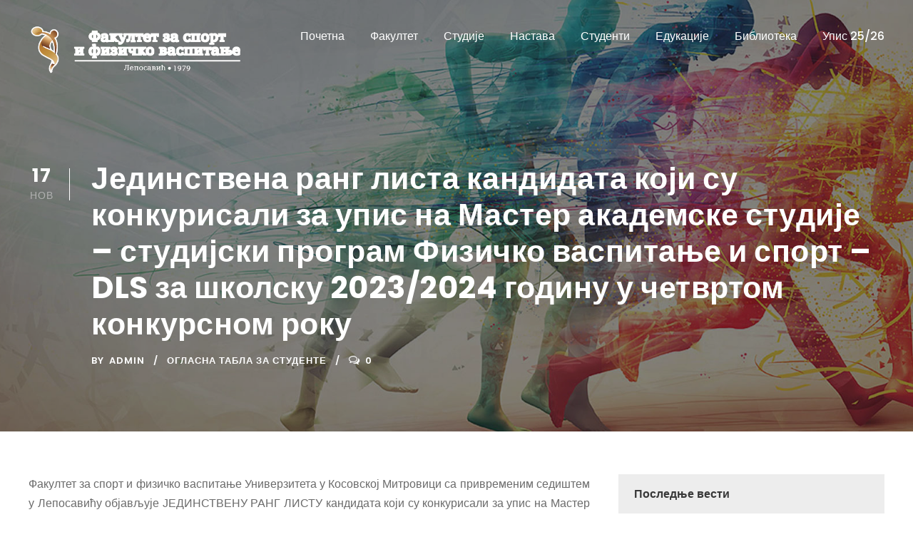

--- FILE ---
content_type: text/html; charset=UTF-8
request_url: https://fsfv-pr.rs/jedinstvena-rang-lista-kandidata-koji-su-konkurisali-za-upis-na-master-akademske-studije-studijski-program-fizicko-vaspitanje-i-sport-dls-za-skolsku-2023-2024-godinu-u-cetvrtom-konkursnom-roku/
body_size: 18894
content:
<!DOCTYPE html>
<html lang="sr-RS" class="no-js">
<head>
	<meta charset="UTF-8">
	<meta name="viewport" content="width=device-width, initial-scale=1">
	<link rel="profile" href="http://gmpg.org/xfn/11">
	<link rel="pingback" href="https://fsfv-pr.rs/xmlrpc.php">
	<title>Јединствена ранг листа кандидата који су конкурисали за упис на Мастер академске студије – студијски програм Физичко васпитање и спорт &#8211; DLS за школску 2023/2024 годину у четвртом конкурсном року &#8211; ФСФВ</title>
<meta name='robots' content='max-image-preview:large' />
<link rel='dns-prefetch' href='//fonts.googleapis.com' />
<link rel="alternate" type="application/rss+xml" title="ФСФВ &raquo; довод" href="https://fsfv-pr.rs/feed/" />
<link rel="alternate" type="application/rss+xml" title="ФСФВ &raquo; довод коментара" href="https://fsfv-pr.rs/comments/feed/" />
<link rel="alternate" type="text/calendar" title="ФСФВ &raquo; iCal Feed" href="https://fsfv-pr.rs/events/?ical=1" />
<script type="text/javascript">
window._wpemojiSettings = {"baseUrl":"https:\/\/s.w.org\/images\/core\/emoji\/14.0.0\/72x72\/","ext":".png","svgUrl":"https:\/\/s.w.org\/images\/core\/emoji\/14.0.0\/svg\/","svgExt":".svg","source":{"concatemoji":"https:\/\/fsfv-pr.rs\/wp-includes\/js\/wp-emoji-release.min.js?ver=6.3.1"}};
/*! This file is auto-generated */
!function(i,n){var o,s,e;function c(e){try{var t={supportTests:e,timestamp:(new Date).valueOf()};sessionStorage.setItem(o,JSON.stringify(t))}catch(e){}}function p(e,t,n){e.clearRect(0,0,e.canvas.width,e.canvas.height),e.fillText(t,0,0);var t=new Uint32Array(e.getImageData(0,0,e.canvas.width,e.canvas.height).data),r=(e.clearRect(0,0,e.canvas.width,e.canvas.height),e.fillText(n,0,0),new Uint32Array(e.getImageData(0,0,e.canvas.width,e.canvas.height).data));return t.every(function(e,t){return e===r[t]})}function u(e,t,n){switch(t){case"flag":return n(e,"\ud83c\udff3\ufe0f\u200d\u26a7\ufe0f","\ud83c\udff3\ufe0f\u200b\u26a7\ufe0f")?!1:!n(e,"\ud83c\uddfa\ud83c\uddf3","\ud83c\uddfa\u200b\ud83c\uddf3")&&!n(e,"\ud83c\udff4\udb40\udc67\udb40\udc62\udb40\udc65\udb40\udc6e\udb40\udc67\udb40\udc7f","\ud83c\udff4\u200b\udb40\udc67\u200b\udb40\udc62\u200b\udb40\udc65\u200b\udb40\udc6e\u200b\udb40\udc67\u200b\udb40\udc7f");case"emoji":return!n(e,"\ud83e\udef1\ud83c\udffb\u200d\ud83e\udef2\ud83c\udfff","\ud83e\udef1\ud83c\udffb\u200b\ud83e\udef2\ud83c\udfff")}return!1}function f(e,t,n){var r="undefined"!=typeof WorkerGlobalScope&&self instanceof WorkerGlobalScope?new OffscreenCanvas(300,150):i.createElement("canvas"),a=r.getContext("2d",{willReadFrequently:!0}),o=(a.textBaseline="top",a.font="600 32px Arial",{});return e.forEach(function(e){o[e]=t(a,e,n)}),o}function t(e){var t=i.createElement("script");t.src=e,t.defer=!0,i.head.appendChild(t)}"undefined"!=typeof Promise&&(o="wpEmojiSettingsSupports",s=["flag","emoji"],n.supports={everything:!0,everythingExceptFlag:!0},e=new Promise(function(e){i.addEventListener("DOMContentLoaded",e,{once:!0})}),new Promise(function(t){var n=function(){try{var e=JSON.parse(sessionStorage.getItem(o));if("object"==typeof e&&"number"==typeof e.timestamp&&(new Date).valueOf()<e.timestamp+604800&&"object"==typeof e.supportTests)return e.supportTests}catch(e){}return null}();if(!n){if("undefined"!=typeof Worker&&"undefined"!=typeof OffscreenCanvas&&"undefined"!=typeof URL&&URL.createObjectURL&&"undefined"!=typeof Blob)try{var e="postMessage("+f.toString()+"("+[JSON.stringify(s),u.toString(),p.toString()].join(",")+"));",r=new Blob([e],{type:"text/javascript"}),a=new Worker(URL.createObjectURL(r),{name:"wpTestEmojiSupports"});return void(a.onmessage=function(e){c(n=e.data),a.terminate(),t(n)})}catch(e){}c(n=f(s,u,p))}t(n)}).then(function(e){for(var t in e)n.supports[t]=e[t],n.supports.everything=n.supports.everything&&n.supports[t],"flag"!==t&&(n.supports.everythingExceptFlag=n.supports.everythingExceptFlag&&n.supports[t]);n.supports.everythingExceptFlag=n.supports.everythingExceptFlag&&!n.supports.flag,n.DOMReady=!1,n.readyCallback=function(){n.DOMReady=!0}}).then(function(){return e}).then(function(){var e;n.supports.everything||(n.readyCallback(),(e=n.source||{}).concatemoji?t(e.concatemoji):e.wpemoji&&e.twemoji&&(t(e.twemoji),t(e.wpemoji)))}))}((window,document),window._wpemojiSettings);
</script>
<style type="text/css">
img.wp-smiley,
img.emoji {
	display: inline !important;
	border: none !important;
	box-shadow: none !important;
	height: 1em !important;
	width: 1em !important;
	margin: 0 0.07em !important;
	vertical-align: -0.1em !important;
	background: none !important;
	padding: 0 !important;
}
</style>
	<style id="woo-sctr-frontend-countdown-style" type="text/css">.woo-sctr-shortcode-countdown-timer-wrap.woo-sctr-shortcode-countdown-timer-wrap-shortcode-salescountdowntimer .woo-sctr-countdown-timer-layout{font-size:16px;}.woo-sctr-shortcode-countdown-timer-wrap.woo-sctr-shortcode-countdown-timer-wrap-shortcode-salescountdowntimer .woo-sctr-countdown-timer-layout.woo-sctr-countdown-timer-layout-same-line{width:auto;}@media screen and (max-width:600px){.woo-sctr-shortcode-countdown-timer-wrap.woo-sctr-shortcode-countdown-timer-wrap-shortcode-salescountdowntimer .woo-sctr-countdown-timer-layout{font-size:12.8px;}}.woo-sctr-shortcode-countdown-timer-wrap.woo-sctr-shortcode-countdown-timer-wrap-shortcode-salescountdowntimer .woo-sctr-layout-1{background:#ffffff;color:#666666;}.woo-sctr-shortcode-countdown-timer-wrap.woo-sctr-shortcode-countdown-timer-wrap-shortcode-salescountdowntimer .woo-sctr-layout-1 .woo-sctr-countdown-timer-text-wrap{color:#666666;}.woo-sctr-shortcode-countdown-timer-wrap.woo-sctr-shortcode-countdown-timer-wrap-shortcode-salescountdowntimer .woo-sctr-layout-1{}.woo-sctr-shortcode-countdown-timer-wrap.woo-sctr-shortcode-countdown-timer-wrap-shortcode-salescountdowntimer .woo-sctr-layout-1.woo-sctr-countdown-timer-layout-same-line{background:#ffffff;}.woo-sctr-shortcode-countdown-timer-wrap.woo-sctr-shortcode-countdown-timer-wrap-shortcode-salescountdowntimer .woo-sctr-layout-1.woo-sctr-countdown-timer-layout-same-line .woo-sctr-countdown-timer-text-wrap{color:#212121;}.woo-sctr-shortcode-countdown-timer-wrap.woo-sctr-shortcode-countdown-timer-wrap-shortcode-salescountdowntimer .woo-sctr-layout-1.woo-sctr-countdown-timer-layout-same-line{}.woo-sctr-shortcode-countdown-timer-wrap.woo-sctr-shortcode-countdown-timer-wrap-shortcode-salescountdowntimer .woo-sctr-layout-1{padding:0px;}.woo-sctr-shortcode-countdown-timer-wrap.woo-sctr-shortcode-countdown-timer-wrap-shortcode-salescountdowntimer .woo-sctr-layout-1.woo-sctr-countdown-timer-layout-same-line{padding:0px;}@media screen and (max-width:600px){.woo-sctr-shortcode-countdown-timer-wrap.woo-sctr-shortcode-countdown-timer-wrap-shortcode-salescountdowntimer .woo-sctr-layout-1{padding:0px;}.woo-sctr-shortcode-countdown-timer-wrap.woo-sctr-shortcode-countdown-timer-wrap-shortcode-salescountdowntimer .woo-sctr-layout-1.woo-sctr-countdown-timer-layout-same-line{padding:0px;}}.woo-sctr-shortcode-countdown-timer-wrap.woo-sctr-shortcode-countdown-timer-wrap-shortcode-salescountdowntimer .woo-sctr-countdown-timer{grid-gap:10px;}.woo-sctr-shortcode-countdown-timer-wrap.woo-sctr-shortcode-countdown-timer-wrap-loop.woo-sctr-shortcode-countdown-timer-wrap-shortcode-salescountdowntimer .woo-sctr-countdown-timer{grid-gap: 7.5px;}.woo-sctr-shortcode-countdown-timer-wrap.woo-sctr-shortcode-countdown-timer-wrap-shortcode-salescountdowntimer .woo-sctr-countdown-timer-layout-same-line .woo-sctr-countdown-timer{grid-gap: 5.5px;}@media screen and (max-width:600px){.woo-sctr-shortcode-countdown-timer-wrap.woo-sctr-shortcode-countdown-timer-wrap-shortcode-salescountdowntimer .woo-sctr-countdown-timer{grid-gap: 8px;}}.woo-sctr-shortcode-countdown-timer-wrap.woo-sctr-shortcode-countdown-timer-wrap-shortcode-salescountdowntimer .woo-sctr-countdown-timer .woo-sctr-value-bar{transition: transform 1s ease;}.woo-sctr-shortcode-countdown-timer-wrap.woo-sctr-shortcode-countdown-timer-wrap-shortcode-salescountdowntimer .woo-sctr-countdown-timer-2 .woo-sctr-countdown-unit{grid-template-rows: 65% 35%;}.woo-sctr-shortcode-countdown-timer-wrap.woo-sctr-shortcode-countdown-timer-wrap-shortcode-salescountdowntimer .woo-sctr-countdown-timer-2 .woo-sctr-countdown-unit{border-radius:3px;height:70px;width:70px;}.woo-sctr-shortcode-countdown-timer-wrap.woo-sctr-shortcode-countdown-timer-wrap-shortcode-salescountdowntimer .woo-sctr-countdown-timer-2 .woo-sctr-countdown-value{color:#212121;background:#eeeeee;font-size:30px;}.woo-sctr-shortcode-countdown-timer-wrap.woo-sctr-shortcode-countdown-timer-wrap-shortcode-salescountdowntimer .woo-sctr-countdown-timer-2 .woo-sctr-countdown-text{color:#212121;background:#eeeeee;font-size:14px;}.woo-sctr-shortcode-countdown-timer-wrap.woo-sctr-shortcode-countdown-timer-wrap-loop.woo-sctr-shortcode-countdown-timer-wrap-shortcode-salescountdowntimer .woo-sctr-countdown-timer-2 .woo-sctr-countdown-unit{border-radius:2.25px;height:52.5px;width:52.5px;}.woo-sctr-shortcode-countdown-timer-wrap.woo-sctr-shortcode-countdown-timer-wrap-loop.woo-sctr-shortcode-countdown-timer-wrap-shortcode-salescountdowntimer .woo-sctr-countdown-timer-2 .woo-sctr-countdown-value{font-size:22.5px;}.woo-sctr-shortcode-countdown-timer-wrap.woo-sctr-shortcode-countdown-timer-wrap-loop.woo-sctr-shortcode-countdown-timer-wrap-shortcode-salescountdowntimer .woo-sctr-countdown-timer-2 .woo-sctr-countdown-text{font-size:10.5px;}.woo-sctr-shortcode-countdown-timer-wrap.woo-sctr-shortcode-countdown-timer-wrap-shortcode-salescountdowntimer .woo-sctr-countdown-timer-layout-same-line .woo-sctr-countdown-timer-2 .woo-sctr-countdown-unit{border-radius:1.65px;height:38.5px;width:38.5px;}.woo-sctr-shortcode-countdown-timer-wrap.woo-sctr-shortcode-countdown-timer-wrap-shortcode-salescountdowntimer .woo-sctr-countdown-timer-layout-same-line .woo-sctr-countdown-timer-2 .woo-sctr-countdown-value{font-size:16.5px;}.woo-sctr-shortcode-countdown-timer-wrap.woo-sctr-shortcode-countdown-timer-wrap-shortcode-salescountdowntimer .woo-sctr-countdown-timer-layout-same-line .woo-sctr-countdown-timer-2 .woo-sctr-countdown-text{font-size:7.7px;}@media screen and (max-width:600px){.woo-sctr-shortcode-countdown-timer-wrap.woo-sctr-shortcode-countdown-timer-wrap-shortcode-salescountdowntimer .woo-sctr-countdown-timer-2 .woo-sctr-countdown-unit{border-radius:2.4px;height:56px;width:56px;}.woo-sctr-shortcode-countdown-timer-wrap.woo-sctr-shortcode-countdown-timer-wrap-shortcode-salescountdowntimer .woo-sctr-countdown-timer-2 .woo-sctr-countdown-value{font-size:24px;}.woo-sctr-shortcode-countdown-timer-wrap.woo-sctr-shortcode-countdown-timer-wrap-shortcode-salescountdowntimer .woo-sctr-countdown-timer-2 .woo-sctr-countdown-text{font-size:11.2px;}}.woo-sctr-shortcode-countdown-timer-wrap.woo-sctr-shortcode-countdown-timer-wrap-shortcode-salescountdowntimer .woo-sctr-countdown-timer-3 .woo-sctr-countdown-value{color:#212121;font-size:30px;}.woo-sctr-shortcode-countdown-timer-wrap.woo-sctr-shortcode-countdown-timer-wrap-shortcode-salescountdowntimer .woo-sctr-countdown-timer-3 .woo-sctr-countdown-text{color:#666666;font-size:14px;}.woo-sctr-shortcode-countdown-timer-wrap.woo-sctr-shortcode-countdown-timer-wrap-loop.woo-sctr-shortcode-countdown-timer-wrap-shortcode-salescountdowntimer .woo-sctr-countdown-timer-3 .woo-sctr-countdown-value{font-size:22.5px;}.woo-sctr-shortcode-countdown-timer-wrap.woo-sctr-shortcode-countdown-timer-wrap-loop.woo-sctr-shortcode-countdown-timer-wrap-shortcode-salescountdowntimer .woo-sctr-countdown-timer-3 .woo-sctr-countdown-text{font-size:10.5px;}.woo-sctr-shortcode-countdown-timer-wrap.woo-sctr-shortcode-countdown-timer-wrap-shortcode-salescountdowntimer .woo-sctr-countdown-timer-layout-same-line .woo-sctr-countdown-timer-3 .woo-sctr-countdown-value{font-size:16.5px;}.woo-sctr-shortcode-countdown-timer-wrap.woo-sctr-shortcode-countdown-timer-wrap-shortcode-salescountdowntimer .woo-sctr-countdown-timer-layout-same-line .woo-sctr-countdown-timer-3 .woo-sctr-countdown-text{font-size:7.7px;}@media screen and (max-width:600px){.woo-sctr-shortcode-countdown-timer-wrap.woo-sctr-shortcode-countdown-timer-wrap-shortcode-salescountdowntimer .woo-sctr-countdown-timer-3 .woo-sctr-countdown-value{font-size:24px;}.woo-sctr-shortcode-countdown-timer-wrap.woo-sctr-shortcode-countdown-timer-wrap-shortcode-salescountdowntimer .woo-sctr-countdown-timer-3 .woo-sctr-countdown-text{font-size:11.2px;}}.woo-sctr-shortcode-countdown-timer-wrap.woo-sctr-shortcode-countdown-timer-wrap-shortcode-salescountdowntimer .woo-sctr-countdown-timer-4 .woo-sctr-countdown-value-circle-container{background:#ececec;color:#212121;font-size:30px;}.woo-sctr-shortcode-countdown-timer-wrap.woo-sctr-shortcode-countdown-timer-wrap-shortcode-salescountdowntimer .woo-sctr-countdown-timer-4 .woo-sctr-countdown-value-circle-container.woo-sctr-over50 .woo-sctr-first50-bar{background-color:#cccccc;}.woo-sctr-shortcode-countdown-timer-wrap.woo-sctr-shortcode-countdown-timer-wrap-shortcode-salescountdowntimer .woo-sctr-countdown-timer-4 .woo-sctr-countdown-value-circle-container .woo-sctr-value-bar{border-color:#cccccc;border-width:3px;}.woo-sctr-shortcode-countdown-timer-wrap.woo-sctr-shortcode-countdown-timer-wrap-shortcode-salescountdowntimer .woo-sctr-countdown-timer-4 .woo-sctr-countdown-value-circle-container:after{background:#ffffff;}.woo-sctr-shortcode-countdown-timer-wrap.woo-sctr-shortcode-countdown-timer-wrap-shortcode-salescountdowntimer .woo-sctr-countdown-timer-4 .woo-sctr-countdown-text{color:#212121;font-size:14px;}.woo-sctr-shortcode-countdown-timer-wrap.woo-sctr-shortcode-countdown-timer-wrap-shortcode-salescountdowntimer  .woo-sctr-countdown-timer-4 .woo-sctr-countdown-value-circle-container {width:70px;height:70px;}.woo-sctr-shortcode-countdown-timer-wrap.woo-sctr-shortcode-countdown-timer-wrap-shortcode-salescountdowntimer  .woo-sctr-countdown-timer-4 .woo-sctr-countdown-value-circle-container:not(.woo-sctr-over50) .woo-sctr-left-half-clipper,.woo-sctr-shortcode-countdown-timer-wrap.woo-sctr-shortcode-countdown-timer-wrap-shortcode-salescountdowntimer .woo-sctr-countdown-timer-4 .woo-sctr-over50 .woo-sctr-first50-bar {clip: rect(0,70px,70px,35px);}.woo-sctr-shortcode-countdown-timer-wrap.woo-sctr-shortcode-countdown-timer-wrap-shortcode-salescountdowntimer .woo-sctr-countdown-timer-4 .woo-sctr-value-bar {clip: rect(0,35px,70px,0);}.woo-sctr-shortcode-countdown-timer-wrap.woo-sctr-shortcode-countdown-timer-wrap-shortcode-salescountdowntimer  .woo-sctr-countdown-timer-4 .woo-sctr-countdown-value-circle-container:after {width:64px;height:64px;top:3px;left:3px;}.woo-sctr-shortcode-countdown-timer-wrap.woo-sctr-shortcode-countdown-timer-wrap-loop.woo-sctr-shortcode-countdown-timer-wrap-shortcode-salescountdowntimer .woo-sctr-countdown-timer-4 .woo-sctr-countdown-value-circle-container{font-size:22.5px;}.woo-sctr-shortcode-countdown-timer-wrap.woo-sctr-shortcode-countdown-timer-wrap-loop.woo-sctr-shortcode-countdown-timer-wrap-shortcode-salescountdowntimer .woo-sctr-countdown-timer-4 .woo-sctr-countdown-value-circle-container .woo-sctr-value-bar{border-width:2.25px;}.woo-sctr-shortcode-countdown-timer-wrap.woo-sctr-shortcode-countdown-timer-wrap-loop.woo-sctr-shortcode-countdown-timer-wrap-shortcode-salescountdowntimer .woo-sctr-countdown-timer-4 .woo-sctr-countdown-text{font-size:10.5px;}.woo-sctr-shortcode-countdown-timer-wrap.woo-sctr-shortcode-countdown-timer-wrap-loop.woo-sctr-shortcode-countdown-timer-wrap-shortcode-salescountdowntimer .woo-sctr-countdown-timer-4 .woo-sctr-countdown-value-circle-container {width:52.5px;height:52.5px;}.woo-sctr-shortcode-countdown-timer-wrap.woo-sctr-shortcode-countdown-timer-wrap-loop.woo-sctr-shortcode-countdown-timer-wrap-shortcode-salescountdowntimer  .woo-sctr-countdown-timer-4 .woo-sctr-countdown-value-circle-container:not(.woo-sctr-over50) .woo-sctr-left-half-clipper ,.woo-sctr-shortcode-countdown-timer-wrap.woo-sctr-shortcode-countdown-timer-wrap-loop.woo-sctr-shortcode-countdown-timer-wrap-shortcode-salescountdowntimer  .woo-sctr-countdown-timer-4 .woo-sctr-over50 .woo-sctr-first50-bar {clip: rect(0,52.5px,52.5px,26.25px) ;}.woo-sctr-shortcode-countdown-timer-wrap.woo-sctr-shortcode-countdown-timer-wrap-loop.woo-sctr-shortcode-countdown-timer-wrap-shortcode-salescountdowntimer .woo-sctr-countdown-timer-4 .woo-sctr-value-bar {clip: rect(0,26.25px,52.5px,0);}.woo-sctr-shortcode-countdown-timer-wrap.woo-sctr-shortcode-countdown-timer-wrap-loop.woo-sctr-shortcode-countdown-timer-wrap-shortcode-salescountdowntimer  .woo-sctr-countdown-timer-4 .woo-sctr-countdown-value-circle-container:after {width:48px;height:48px;top:2.25px;left:2.25px;}.woo-sctr-shortcode-countdown-timer-wrap.woo-sctr-shortcode-countdown-timer-wrap-shortcode-salescountdowntimer  .woo-sctr-countdown-timer-layout-same-line .woo-sctr-countdown-timer-4 .woo-sctr-countdown-value-circle-container{font-size:16.5px;}.woo-sctr-shortcode-countdown-timer-wrap.woo-sctr-shortcode-countdown-timer-wrap-shortcode-salescountdowntimer  .woo-sctr-countdown-timer-layout-same-line .woo-sctr-countdown-timer-4 .woo-sctr-countdown-value-circle-container .woo-sctr-value-bar{border-width:1.65px;}.woo-sctr-shortcode-countdown-timer-wrap.woo-sctr-shortcode-countdown-timer-wrap-shortcode-salescountdowntimer  .woo-sctr-countdown-timer-layout-same-line .woo-sctr-countdown-timer-4 .woo-sctr-countdown-text{font-size:7.7px;}.woo-sctr-shortcode-countdown-timer-wrap.woo-sctr-shortcode-countdown-timer-wrap-shortcode-salescountdowntimer  .woo-sctr-countdown-timer-layout-same-line .woo-sctr-countdown-timer-4 .woo-sctr-countdown-value-circle-container {width:38.5px;height:38.5px;}.woo-sctr-shortcode-countdown-timer-wrap.woo-sctr-shortcode-countdown-timer-wrap-shortcode-salescountdowntimer   .woo-sctr-countdown-timer-layout-same-line .woo-sctr-countdown-timer-4 .woo-sctr-countdown-value-circle-container:not(.woo-sctr-over50) .woo-sctr-left-half-clipper ,.woo-sctr-shortcode-countdown-timer-wrap.woo-sctr-shortcode-countdown-timer-wrap-shortcode-salescountdowntimer  .woo-sctr-countdown-timer-layout-same-line  .woo-sctr-countdown-timer-4 .woo-sctr-over50 .woo-sctr-first50-bar {clip: rect(0,38.5px,38.5px,19.25px);}.woo-sctr-shortcode-countdown-timer-wrap.woo-sctr-shortcode-countdown-timer-wrap-shortcode-salescountdowntimer  .woo-sctr-countdown-timer-layout-same-line .woo-sctr-countdown-timer-4 .woo-sctr-value-bar {clip: rect(0,19.25px,38.5px,0);}.woo-sctr-shortcode-countdown-timer-wrap.woo-sctr-shortcode-countdown-timer-wrap-shortcode-salescountdowntimer  .woo-sctr-countdown-timer-layout-same-line .woo-sctr-countdown-timer-4 .woo-sctr-countdown-value-circle-container:after {width:35.2px;height:35.2px;top:1.65px;left:1.65px;}@media screen and (max-width:600px){.woo-sctr-shortcode-countdown-timer-wrap.woo-sctr-shortcode-countdown-timer-wrap-shortcode-salescountdowntimer .woo-sctr-countdown-timer-4 .woo-sctr-countdown-value-circle-container {font-size:24px;}.woo-sctr-shortcode-countdown-timer-wrap.woo-sctr-shortcode-countdown-timer-wrap-shortcode-salescountdowntimer .woo-sctr-countdown-timer-4 .woo-sctr-countdown-value-circle-container .woo-sctr-value-bar{border-width:2.4px;}.woo-sctr-shortcode-countdown-timer-wrap.woo-sctr-shortcode-countdown-timer-wrap-shortcode-salescountdowntimer .woo-sctr-countdown-timer-4 .woo-sctr-countdown-text{font-size:11.2px;}.woo-sctr-shortcode-countdown-timer-wrap.woo-sctr-shortcode-countdown-timer-wrap-shortcode-salescountdowntimer .woo-sctr-countdown-timer-4 .woo-sctr-countdown-value-circle-container {width:56px;height:56px;}.woo-sctr-shortcode-countdown-timer-wrap.woo-sctr-shortcode-countdown-timer-wrap-shortcode-salescountdowntimer  .woo-sctr-countdown-timer-4 .woo-sctr-countdown-value-circle-container:not(.woo-sctr-over50) .woo-sctr-left-half-clipper ,.woo-sctr-shortcode-countdown-timer-wrap.woo-sctr-shortcode-countdown-timer-wrap-shortcode-salescountdowntimer  .woo-sctr-countdown-timer-4 .woo-sctr-over50 .woo-sctr-first50-bar {clip: rect(0,56px,56px,28px)}.woo-sctr-shortcode-countdown-timer-wrap.woo-sctr-shortcode-countdown-timer-wrap-shortcode-salescountdowntimer .woo-sctr-countdown-timer-4 .woo-sctr-value-bar {clip: rect(0,28px,56px,0);}.woo-sctr-shortcode-countdown-timer-wrap.woo-sctr-shortcode-countdown-timer-wrap-shortcode-salescountdowntimer  .woo-sctr-countdown-timer-4 .woo-sctr-countdown-value-circle-container:after {width:51.2px;height:51.2px;top:2.4px;left:2.4px;}}.woo-sctr-shortcode-countdown-timer-wrap.woo-sctr-shortcode-countdown-timer-wrap-shortcode-salescountdowntimer .woo-sctr-countdown-timer-5 .woo-sctr-countdown-circle-container {width:90px;height:90px;}.woo-sctr-shortcode-countdown-timer-wrap.woo-sctr-shortcode-countdown-timer-wrap-shortcode-salescountdowntimer .woo-sctr-countdown-timer-5  .woo-sctr-countdown-circle{border-width:4px;}.woo-sctr-shortcode-countdown-timer-wrap.woo-sctr-shortcode-countdown-timer-wrap-shortcode-salescountdowntimer .woo-sctr-countdown-timer-5 .woo-sctr-countdown-circle .woo-sctr-countdown-value{color:#212121;font-size:30px;}.woo-sctr-shortcode-countdown-timer-wrap.woo-sctr-shortcode-countdown-timer-wrap-shortcode-salescountdowntimer .woo-sctr-countdown-timer-5 .woo-sctr-countdown-text{color:#212121;font-size:14px;}.woo-sctr-shortcode-countdown-timer-wrap.woo-sctr-shortcode-countdown-timer-wrap-shortcode-salescountdowntimer .woo-sctr-countdown-timer-5 .woo-sctr-countdown-circle-container:not(.woo-sctr-over50) .woo-sctr-left-half-clipper{clip: rect(0,90px,90px,45px)}.woo-sctr-shortcode-countdown-timer-wrap.woo-sctr-shortcode-countdown-timer-wrap-shortcode-salescountdowntimer .woo-sctr-countdown-timer-5  .woo-sctr-value-bar {clip: rect(0,45px,90px,0);border-width:4px;}.woo-sctr-shortcode-countdown-timer-wrap.woo-sctr-shortcode-countdown-timer-wrap-shortcode-salescountdowntimer .woo-sctr-countdown-timer-5 .woo-sctr-over50 .woo-sctr-first50-bar{clip: rect(0,90px,90px,45px);border-width:4px;}.woo-sctr-shortcode-countdown-timer-wrap.woo-sctr-shortcode-countdown-timer-wrap-shortcode-salescountdowntimer .woo-sctr-countdown-timer-5 .woo-sctr-countdown-date .woo-sctr-countdown-circle{border-color:#ececec;}.woo-sctr-shortcode-countdown-timer-wrap.woo-sctr-shortcode-countdown-timer-wrap-shortcode-salescountdowntimer .woo-sctr-countdown-timer-5 .woo-sctr-countdown-date .woo-sctr-value-bar,.woo-sctr-shortcode-countdown-timer-wrap.woo-sctr-shortcode-countdown-timer-wrap-shortcode-salescountdowntimer .woo-sctr-countdown-timer-5 .woo-sctr-countdown-date.woo-sctr-over50 .woo-sctr-first50-bar{border-color:#cccccc;}.woo-sctr-shortcode-countdown-timer-wrap.woo-sctr-shortcode-countdown-timer-wrap-shortcode-salescountdowntimer .woo-sctr-countdown-timer-5 .woo-sctr-countdown-hour .woo-sctr-countdown-circle{border-color:#ececec;}.woo-sctr-shortcode-countdown-timer-wrap.woo-sctr-shortcode-countdown-timer-wrap-shortcode-salescountdowntimer .woo-sctr-countdown-timer-5 .woo-sctr-countdown-hour .woo-sctr-value-bar,.woo-sctr-shortcode-countdown-timer-wrap.woo-sctr-shortcode-countdown-timer-wrap-shortcode-salescountdowntimer .woo-sctr-countdown-timer-5 .woo-sctr-countdown-hour.woo-sctr-over50 .woo-sctr-first50-bar{border-color:#cccccc;}.woo-sctr-shortcode-countdown-timer-wrap.woo-sctr-shortcode-countdown-timer-wrap-shortcode-salescountdowntimer .woo-sctr-countdown-timer-5 .woo-sctr-countdown-minute .woo-sctr-countdown-circle{border-color:#ececec;}.woo-sctr-shortcode-countdown-timer-wrap.woo-sctr-shortcode-countdown-timer-wrap-shortcode-salescountdowntimer .woo-sctr-countdown-timer-5 .woo-sctr-countdown-minute .woo-sctr-value-bar,.woo-sctr-shortcode-countdown-timer-wrap.woo-sctr-shortcode-countdown-timer-wrap-shortcode-salescountdowntimer .woo-sctr-countdown-timer-5 .woo-sctr-countdown-minute.woo-sctr-over50 .woo-sctr-first50-bar{border-color:#cccccc;}.woo-sctr-shortcode-countdown-timer-wrap.woo-sctr-shortcode-countdown-timer-wrap-shortcode-salescountdowntimer .woo-sctr-countdown-timer-5 .woo-sctr-countdown-second .woo-sctr-countdown-circle{border-color:#ececec;}.woo-sctr-shortcode-countdown-timer-wrap.woo-sctr-shortcode-countdown-timer-wrap-shortcode-salescountdowntimer .woo-sctr-countdown-timer-5 .woo-sctr-countdown-second .woo-sctr-value-bar,.woo-sctr-shortcode-countdown-timer-wrap.woo-sctr-shortcode-countdown-timer-wrap-shortcode-salescountdowntimer .woo-sctr-countdown-timer-5 .woo-sctr-countdown-second.woo-sctr-over50 .woo-sctr-first50-bar{border-color:#cccccc;}.woo-sctr-shortcode-countdown-timer-wrap.woo-sctr-shortcode-countdown-timer-wrap-loop.woo-sctr-shortcode-countdown-timer-wrap-shortcode-salescountdowntimer .woo-sctr-countdown-timer-5 .woo-sctr-countdown-circle-container {width:67.5px;height:67.5px;}.woo-sctr-shortcode-countdown-timer-wrap.woo-sctr-shortcode-countdown-timer-wrap-loop.woo-sctr-shortcode-countdown-timer-wrap-shortcode-salescountdowntimer .woo-sctr-countdown-timer-5  .woo-sctr-countdown-circle{border-width:3px;}.woo-sctr-shortcode-countdown-timer-wrap.woo-sctr-shortcode-countdown-timer-wrap-loop.woo-sctr-shortcode-countdown-timer-wrap-shortcode-salescountdowntimer .woo-sctr-countdown-timer-5 .woo-sctr-countdown-value{font-size:22.5px;}.woo-sctr-shortcode-countdown-timer-wrap.woo-sctr-shortcode-countdown-timer-wrap-loop.woo-sctr-shortcode-countdown-timer-wrap-shortcode-salescountdowntimer .woo-sctr-countdown-timer-5 .woo-sctr-countdown-text{font-size:10.5px;}.woo-sctr-shortcode-countdown-timer-wrap.woo-sctr-shortcode-countdown-timer-wrap-loop.woo-sctr-shortcode-countdown-timer-wrap-shortcode-salescountdowntimer .woo-sctr-countdown-timer-5 .woo-sctr-countdown-circle-container:not(.woo-sctr-over50) .woo-sctr-left-half-clipper{clip: rect(0,67.5px,67.5px,33.75px)}.woo-sctr-shortcode-countdown-timer-wrap.woo-sctr-shortcode-countdown-timer-wrap-loop.woo-sctr-shortcode-countdown-timer-wrap-shortcode-salescountdowntimer .woo-sctr-countdown-timer-5  .woo-sctr-value-bar {clip: rect(0,33.75px,67.5px,0);border-width:3px;}.woo-sctr-shortcode-countdown-timer-wrap.woo-sctr-shortcode-countdown-timer-wrap-loop.woo-sctr-shortcode-countdown-timer-wrap-shortcode-salescountdowntimer .woo-sctr-countdown-timer-5 .woo-sctr-over50 .woo-sctr-first50-bar {clip: rect(0,67.5px,67.5px,33.75px);border-width:3px;}.woo-sctr-shortcode-countdown-timer-wrap.woo-sctr-shortcode-countdown-timer-wrap-shortcode-salescountdowntimer .woo-sctr-countdown-timer-layout-same-line .woo-sctr-countdown-timer-5 .woo-sctr-countdown-circle-container{width:49.5px;height:49.5px;}.woo-sctr-shortcode-countdown-timer-wrap.woo-sctr-shortcode-countdown-timer-wrap-shortcode-salescountdowntimer .woo-sctr-countdown-timer-layout-same-line .woo-sctr-countdown-timer-5  .woo-sctr-countdown-circle{border-width:2.2px;}.woo-sctr-shortcode-countdown-timer-wrap.woo-sctr-shortcode-countdown-timer-wrap-shortcode-salescountdowntimer .woo-sctr-countdown-timer-layout-same-line .woo-sctr-countdown-timer-5 .woo-sctr-countdown-value{font-size:16.5px;}.woo-sctr-shortcode-countdown-timer-wrap.woo-sctr-shortcode-countdown-timer-wrap-shortcode-salescountdowntimer .woo-sctr-countdown-timer-layout-same-line .woo-sctr-countdown-timer-5 .woo-sctr-countdown-text{font-size:7.7px;}.woo-sctr-shortcode-countdown-timer-wrap.woo-sctr-shortcode-countdown-timer-wrap-shortcode-salescountdowntimer .woo-sctr-countdown-timer-layout-same-line .woo-sctr-countdown-timer-5 .woo-sctr-countdown-circle-container:not(.woo-sctr-over50) .woo-sctr-left-half-clipper{clip: rect(0,49.5px,49.5px,24.75px)}.woo-sctr-shortcode-countdown-timer-wrap.woo-sctr-shortcode-countdown-timer-wrap-shortcode-salescountdowntimer .woo-sctr-countdown-timer-layout-same-line .woo-sctr-countdown-timer-5  .woo-sctr-value-bar {clip: rect(0,24.75px,49.5px,0);border-width:2.2px;}.woo-sctr-shortcode-countdown-timer-wrap.woo-sctr-shortcode-countdown-timer-wrap-shortcode-salescountdowntimer .woo-sctr-countdown-timer-layout-same-line .woo-sctr-countdown-timer-5 .woo-sctr-over50 .woo-sctr-first50-bar {clip: rect(0,49.5px,49.5px,24.75px);border-width:2.2px;}@media screen and (max-width:600px){.woo-sctr-shortcode-countdown-timer-wrap.woo-sctr-shortcode-countdown-timer-wrap-shortcode-salescountdowntimer .woo-sctr-countdown-timer-5 .woo-sctr-countdown-circle-container {width:72px;height:72px;}.woo-sctr-shortcode-countdown-timer-wrap.woo-sctr-shortcode-countdown-timer-wrap-shortcode-salescountdowntimer .woo-sctr-countdown-timer-5  .woo-sctr-countdown-circle{border-width:3.2px;}.woo-sctr-shortcode-countdown-timer-wrap.woo-sctr-shortcode-countdown-timer-wrap-shortcode-salescountdowntimer .woo-sctr-countdown-timer-5 .woo-sctr-countdown-circle .woo-sctr-countdown-value{font-size:24px;}.woo-sctr-shortcode-countdown-timer-wrap.woo-sctr-shortcode-countdown-timer-wrap-shortcode-salescountdowntimer .woo-sctr-countdown-timer-5 .woo-sctr-countdown-circle .woo-sctr-countdown-text{font-size:11.2px;}.woo-sctr-shortcode-countdown-timer-wrap.woo-sctr-shortcode-countdown-timer-wrap-shortcode-salescountdowntimer .woo-sctr-countdown-timer-5 .woo-sctr-countdown-circle-container:not(.woo-sctr-over50) .woo-sctr-left-half-clipper{clip: rect(0,72px,72px,36px)}.woo-sctr-shortcode-countdown-timer-wrap.woo-sctr-shortcode-countdown-timer-wrap-shortcode-salescountdowntimer .woo-sctr-countdown-timer-5  .woo-sctr-value-bar {clip: rect(0,36px,72px,0);border-width:3.2px;}.woo-sctr-shortcode-countdown-timer-wrap.woo-sctr-shortcode-countdown-timer-wrap-shortcode-salescountdowntimer .woo-sctr-countdown-timer-5 .woo-sctr-over50 .woo-sctr-first50-bar {clip: rect(0,72px,72px,36px);border-width:3.2px;}}.woo-sctr-shortcode-countdown-timer-wrap.woo-sctr-shortcode-countdown-timer-wrap-shortcode-salescountdowntimer  .woo-sctr-countdown-timer-6 .woo-sctr-countdown-unit-two-vertical-wrap{grid-gap:4px;}.woo-sctr-shortcode-countdown-timer-wrap.woo-sctr-shortcode-countdown-timer-wrap-shortcode-salescountdowntimer  .woo-sctr-countdown-timer-6 .woo-sctr-countdown-two-vertical-wrap{width:48px;height:40px;border-radius:10px;}.woo-sctr-shortcode-countdown-timer-wrap.woo-sctr-shortcode-countdown-timer-wrap-shortcode-salescountdowntimer .woo-sctr-countdown-timer-6 .woo-sctr-countdown-two-vertical-wrap{box-shadow: 0 3px 4px 0 rgba(0,0,0, 0.15), inset 2px 4px 0 0 rgba(255,255, 255, 0.08);}.woo-sctr-shortcode-countdown-timer-wrap.woo-sctr-shortcode-countdown-timer-wrap-shortcode-salescountdowntimer  .woo-sctr-countdown-timer-6 .woo-sctr-countdown-two-vertical-wrap  span{font-size:30px;}.woo-sctr-shortcode-countdown-timer-wrap.woo-sctr-shortcode-countdown-timer-wrap-shortcode-salescountdowntimer  .woo-sctr-countdown-timer-6  .woo-sctr-countdown-two-vertical-top{color:#cccccc;background:#1f1e1e;}.woo-sctr-shortcode-countdown-timer-wrap.woo-sctr-shortcode-countdown-timer-wrap-shortcode-salescountdowntimer  .woo-sctr-countdown-timer-6   .woo-sctr-countdown-two-vertical-bottom{color:#ffffff;background:#383636;}.woo-sctr-shortcode-countdown-timer-wrap.woo-sctr-shortcode-countdown-timer-wrap-shortcode-salescountdowntimer .woo-sctr-countdown-timer-6  .woo-sctr-countdown-two-vertical-top.woo-sctr-countdown-two-vertical-top-cut-default{border-bottom: 1px solid #000000;}.woo-sctr-shortcode-countdown-timer-wrap.woo-sctr-shortcode-countdown-timer-wrap-shortcode-salescountdowntimer  .woo-sctr-countdown-timer-6  .woo-sctr-countdown-text{font-size:14px;}.woo-sctr-shortcode-countdown-timer-wrap.woo-sctr-shortcode-countdown-timer-wrap-loop.woo-sctr-shortcode-countdown-timer-wrap-shortcode-salescountdowntimer  .woo-sctr-countdown-timer-6 .woo-sctr-countdown-unit-two-vertical-wrap{grid-gap:3px;}.woo-sctr-shortcode-countdown-timer-wrap.woo-sctr-shortcode-countdown-timer-wrap-loop.woo-sctr-shortcode-countdown-timer-wrap-shortcode-salescountdowntimer  .woo-sctr-countdown-timer-6 .woo-sctr-countdown-two-vertical-wrap{width:36px;height:30px;border-radius:7.5px;}.woo-sctr-shortcode-countdown-timer-wrap.woo-sctr-shortcode-countdown-timer-wrap-loop.woo-sctr-shortcode-countdown-timer-wrap-shortcode-salescountdowntimer  .woo-sctr-countdown-timer-6 .woo-sctr-countdown-two-vertical-wrap  span{font-size:22.5px;}.woo-sctr-shortcode-countdown-timer-wrap.woo-sctr-shortcode-countdown-timer-wrap-loop.woo-sctr-shortcode-countdown-timer-wrap-shortcode-salescountdowntimer  .woo-sctr-countdown-timer-6  .woo-sctr-countdown-text{font-size:10.5px;}.woo-sctr-shortcode-countdown-timer-wrap.woo-sctr-shortcode-countdown-timer-wrap-shortcode-salescountdowntimer .woo-sctr-countdown-timer-layout-same-line  .woo-sctr-countdown-timer-6 .woo-sctr-countdown-unit-two-vertical-wrap{grid-gap:2.2px;}.woo-sctr-shortcode-countdown-timer-wrap.woo-sctr-shortcode-countdown-timer-wrap-shortcode-salescountdowntimer .woo-sctr-countdown-timer-layout-same-line .woo-sctr-countdown-timer-6 .woo-sctr-countdown-two-vertical-wrap{width:26.4px;height:22px;border-radius:5.5px;}.woo-sctr-shortcode-countdown-timer-wrap.woo-sctr-shortcode-countdown-timer-wrap-shortcode-salescountdowntimer .woo-sctr-countdown-timer-layout-same-line .woo-sctr-countdown-timer-6 .woo-sctr-countdown-two-vertical-wrap  span{font-size:16.5px;}.woo-sctr-shortcode-countdown-timer-wrap.woo-sctr-shortcode-countdown-timer-wrap-shortcode-salescountdowntimer .woo-sctr-countdown-timer-layout-same-line .woo-sctr-countdown-timer-6  .woo-sctr-countdown-text{font-size:7.7px;}@media screen and (max-width:600px){.woo-sctr-shortcode-countdown-timer-wrap.woo-sctr-shortcode-countdown-timer-wrap-shortcode-salescountdowntimer  .woo-sctr-countdown-timer-6 .woo-sctr-countdown-unit-two-vertical-wrap{grid-gap:3.2px;}.woo-sctr-shortcode-countdown-timer-wrap.woo-sctr-shortcode-countdown-timer-wrap-shortcode-salescountdowntimer  .woo-sctr-countdown-timer-6 .woo-sctr-countdown-two-vertical-wrap{width:38.4px;height:32px;border-radius:8px;}.woo-sctr-shortcode-countdown-timer-wrap.woo-sctr-shortcode-countdown-timer-wrap-shortcode-salescountdowntimer  .woo-sctr-countdown-timer-6 .woo-sctr-countdown-two-vertical-wrap  span{font-size:24px;}.woo-sctr-shortcode-countdown-timer-wrap.woo-sctr-shortcode-countdown-timer-wrap-shortcode-salescountdowntimer  .woo-sctr-countdown-timer-6  .woo-sctr-countdown-text{font-size:11.2px;}}.woo-sctr-shortcode-countdown-timer-wrap.woo-sctr-shortcode-countdown-timer-wrap-shortcode-salescountdowntimer .woo-sctr-countdown-timer-7 .woo-sctr-countdown-unit-two-vertical-wrap{grid-gap:5px;}.woo-sctr-shortcode-countdown-timer-wrap.woo-sctr-shortcode-countdown-timer-wrap-shortcode-salescountdowntimer .woo-sctr-countdown-timer-7 .woo-sctr-countdown-two-vertical-wrap{width:50px;height:75px;border-radius:8px;}.woo-sctr-shortcode-countdown-timer-wrap.woo-sctr-shortcode-countdown-timer-wrap-shortcode-salescountdowntimer .woo-sctr-countdown-timer-7 .woo-sctr-countdown-two-vertical-wrap{box-shadow: 0 3px 4px 0 rgba(0,0,0, 0.15), inset 2px 4px 0 0 rgba(255,255, 255, 0.08) ;}.woo-sctr-shortcode-countdown-timer-wrap.woo-sctr-shortcode-countdown-timer-wrap-shortcode-salescountdowntimer .woo-sctr-countdown-timer-7 .woo-sctr-countdown-two-vertical-wrap span{font-size:50px;}.woo-sctr-shortcode-countdown-timer-wrap.woo-sctr-shortcode-countdown-timer-wrap-shortcode-salescountdowntimer .woo-sctr-countdown-timer-7  .woo-sctr-countdown-two-vertical-top{color:#cccccc;background:#1f1e1e;}.woo-sctr-shortcode-countdown-timer-wrap.woo-sctr-shortcode-countdown-timer-wrap-shortcode-salescountdowntimer .woo-sctr-countdown-timer-7  .woo-sctr-countdown-two-vertical-bottom{color:#ffffff;background:#383636;}.woo-sctr-shortcode-countdown-timer-wrap.woo-sctr-shortcode-countdown-timer-wrap-shortcode-salescountdowntimer .woo-sctr-countdown-timer-7 .woo-sctr-countdown-two-vertical-top.woo-sctr-countdown-two-vertical-top-cut-default{border-bottom: 1px solid #000000;}.woo-sctr-shortcode-countdown-timer-wrap.woo-sctr-shortcode-countdown-timer-wrap-shortcode-salescountdowntimer .woo-sctr-countdown-timer-7  .woo-sctr-countdown-text{font-size:16px;}.woo-sctr-shortcode-countdown-timer-wrap.woo-sctr-shortcode-countdown-timer-wrap-loop.woo-sctr-shortcode-countdown-timer-wrap-shortcode-salescountdowntimer .woo-sctr-countdown-timer-7 .woo-sctr-countdown-unit-two-vertical-wrap{grid-gap:3.75px;}.woo-sctr-shortcode-countdown-timer-wrap.woo-sctr-shortcode-countdown-timer-wrap-loop.woo-sctr-shortcode-countdown-timer-wrap-shortcode-salescountdowntimer .woo-sctr-countdown-timer-7 .woo-sctr-countdown-two-vertical-wrap{width:37.5px;height:56.25px;border-radius:6px;}.woo-sctr-shortcode-countdown-timer-wrap.woo-sctr-shortcode-countdown-timer-wrap-loop.woo-sctr-shortcode-countdown-timer-wrap-shortcode-salescountdowntimer .woo-sctr-countdown-timer-7 .woo-sctr-countdown-two-vertical-wrap span{font-size:37.5px;}.woo-sctr-shortcode-countdown-timer-wrap.woo-sctr-shortcode-countdown-timer-wrap-loop.woo-sctr-shortcode-countdown-timer-wrap-shortcode-salescountdowntimer .woo-sctr-countdown-timer-7  .woo-sctr-countdown-text{font-size:12px;}.woo-sctr-shortcode-countdown-timer-wrap.woo-sctr-shortcode-countdown-timer-wrap-loop.woo-sctr-shortcode-countdown-timer-wrap-shortcode-salescountdowntimer .woo-sctr-countdown-timer-7 .woo-sctr-countdown-value-wrap-wrap{grid-gap: 2.75px;}.woo-sctr-shortcode-countdown-timer-wrap.woo-sctr-shortcode-countdown-timer-wrap-shortcode-salescountdowntimer .woo-sctr-countdown-timer-layout-same-line .woo-sctr-countdown-timer-7 .woo-sctr-countdown-value-wrap-wrap{grid-gap: 2.75px;}.woo-sctr-shortcode-countdown-timer-wrap.woo-sctr-shortcode-countdown-timer-wrap-shortcode-salescountdowntimer .woo-sctr-countdown-timer-layout-same-line .woo-sctr-countdown-timer-7 .woo-sctr-countdown-unit-two-vertical-wrap{grid-gap:2.75px;}.woo-sctr-shortcode-countdown-timer-wrap.woo-sctr-shortcode-countdown-timer-wrap-shortcode-salescountdowntimer .woo-sctr-countdown-timer-layout-same-line .woo-sctr-countdown-timer-7 .woo-sctr-countdown-two-vertical-wrap{width:27.5px;height:41.25px;border-radius:4.4px;}.woo-sctr-shortcode-countdown-timer-wrap.woo-sctr-shortcode-countdown-timer-wrap-shortcode-salescountdowntimer .woo-sctr-countdown-timer-layout-same-line .woo-sctr-countdown-timer-7 .woo-sctr-countdown-two-vertical-wrap span{font-size:27.5px;}.woo-sctr-shortcode-countdown-timer-wrap.woo-sctr-shortcode-countdown-timer-wrap-shortcode-salescountdowntimer .woo-sctr-countdown-timer-layout-same-line .woo-sctr-countdown-timer-7  .woo-sctr-countdown-text{font-size:8.8px;}@media screen and (max-width:600px){.woo-sctr-shortcode-countdown-timer-wrap.woo-sctr-shortcode-countdown-timer-wrap-shortcode-salescountdowntimer .woo-sctr-countdown-timer-7 .woo-sctr-countdown-value-wrap-wrap{grid-gap: 4px;}.woo-sctr-shortcode-countdown-timer-wrap.woo-sctr-shortcode-countdown-timer-wrap-shortcode-salescountdowntimer .woo-sctr-countdown-timer-7 .woo-sctr-countdown-unit-two-vertical-wrap{grid-gap:4px;}.woo-sctr-shortcode-countdown-timer-wrap.woo-sctr-shortcode-countdown-timer-wrap-shortcode-salescountdowntimer .woo-sctr-countdown-timer-7 .woo-sctr-countdown-two-vertical-wrap{width:40px;height:60px;border-radius:6.4px;}.woo-sctr-shortcode-countdown-timer-wrap.woo-sctr-shortcode-countdown-timer-wrap-shortcode-salescountdowntimer .woo-sctr-countdown-timer-7 .woo-sctr-countdown-two-vertical-wrap span{font-size:40px;}.woo-sctr-shortcode-countdown-timer-wrap.woo-sctr-shortcode-countdown-timer-wrap-shortcode-salescountdowntimer .woo-sctr-countdown-timer-7  .woo-sctr-countdown-text{font-size:12.8px;}}.woo-sctr-shortcode-countdown-timer-wrap.woo-sctr-shortcode-countdown-timer-wrap-shortcode-salescountdowntimer .woo-sctr-countdown-timer-1 .woo-sctr-countdown-value{color:#212121;background:transparent;border-radius:3px;width:50px;height:50px;font-size:30px;}.woo-sctr-shortcode-countdown-timer-wrap.woo-sctr-shortcode-countdown-timer-wrap-shortcode-salescountdowntimer .woo-sctr-countdown-timer-1 .woo-sctr-countdown-value{border: 1px solid #666666;}.woo-sctr-shortcode-countdown-timer-wrap.woo-sctr-shortcode-countdown-timer-wrap-shortcode-salescountdowntimer .woo-sctr-countdown-timer-1 .woo-sctr-countdown-text{background:transparent;font-size:14px;}.woo-sctr-shortcode-countdown-timer-wrap.woo-sctr-shortcode-countdown-timer-wrap-loop.woo-sctr-shortcode-countdown-timer-wrap-shortcode-salescountdowntimer .woo-sctr-countdown-timer-1 .woo-sctr-countdown-value{width:37.5px;height:37.5px;font-size:22.5px;}.woo-sctr-shortcode-countdown-timer-wrap.woo-sctr-shortcode-countdown-timer-wrap-loop.woo-sctr-shortcode-countdown-timer-wrap-shortcode-salescountdowntimer .woo-sctr-countdown-timer-1 .woo-sctr-countdown-text{font-size:10.5px;}.woo-sctr-shortcode-countdown-timer-wrap.woo-sctr-shortcode-countdown-timer-wrap-shortcode-salescountdowntimer .woo-sctr-countdown-timer-layout-same-line .woo-sctr-countdown-timer-1 .woo-sctr-countdown-value{width:27.5px;height:27.5px;font-size:16.5px;}.woo-sctr-shortcode-countdown-timer-wrap.woo-sctr-shortcode-countdown-timer-wrap-shortcode-salescountdowntimer .woo-sctr-countdown-timer-layout-same-line .woo-sctr-countdown-timer-1 .woo-sctr-countdown-text{font-size:7.7px;}@media screen and (max-width:600px){.woo-sctr-shortcode-countdown-timer-wrap.woo-sctr-shortcode-countdown-timer-wrap-shortcode-salescountdowntimer .woo-sctr-countdown-timer-1 .woo-sctr-countdown-value{width:40px;height:40px;font-size:24px;}.woo-sctr-shortcode-countdown-timer-wrap.woo-sctr-shortcode-countdown-timer-wrap-shortcode-salescountdowntimer .woo-sctr-countdown-timer-1 .woo-sctr-countdown-text{font-size:11.2px;}}.woo-sctr-progress-bar-wrap-container.woo-sctr-progress-bar-wrap-container-shortcode-salescountdowntimer .woo-sctr-progress-bar-wrap{width: 100%;}.woo-sctr-progress-bar-wrap-container.woo-sctr-progress-bar-wrap-container-shortcode-salescountdowntimer .woo-sctr-progress-bar-message{font-size:13px;}.woo-sctr-progress-bar-wrap-container.woo-sctr-progress-bar-wrap-container-shortcode-salescountdowntimer .woo-sctr-progress-bar-wrap{height:12px;border-radius:20px;background:#eeeeee;}.woo-sctr-progress-bar-wrap-container.woo-sctr-progress-bar-wrap-container-shortcode-salescountdowntimer .woo-sctr-progress-bar-fill{background:#ffb600;}.woo-sctr-single-product-shortcode-salescountdowntimer{}</style><link rel='stylesheet' id='formidable-css' href='https://fsfv-pr.rs/wp-admin/admin-ajax.php?action=frmpro_css&#038;ver=9112201' type='text/css' media='all' />
<link rel='stylesheet' id='wp-block-library-css' href='https://fsfv-pr.rs/wp-includes/css/dist/block-library/style.min.css?ver=6.3.1' type='text/css' media='all' />
<style id='classic-theme-styles-inline-css' type='text/css'>
/*! This file is auto-generated */
.wp-block-button__link{color:#fff;background-color:#32373c;border-radius:9999px;box-shadow:none;text-decoration:none;padding:calc(.667em + 2px) calc(1.333em + 2px);font-size:1.125em}.wp-block-file__button{background:#32373c;color:#fff;text-decoration:none}
</style>
<style id='global-styles-inline-css' type='text/css'>
body{--wp--preset--color--black: #000000;--wp--preset--color--cyan-bluish-gray: #abb8c3;--wp--preset--color--white: #ffffff;--wp--preset--color--pale-pink: #f78da7;--wp--preset--color--vivid-red: #cf2e2e;--wp--preset--color--luminous-vivid-orange: #ff6900;--wp--preset--color--luminous-vivid-amber: #fcb900;--wp--preset--color--light-green-cyan: #7bdcb5;--wp--preset--color--vivid-green-cyan: #00d084;--wp--preset--color--pale-cyan-blue: #8ed1fc;--wp--preset--color--vivid-cyan-blue: #0693e3;--wp--preset--color--vivid-purple: #9b51e0;--wp--preset--gradient--vivid-cyan-blue-to-vivid-purple: linear-gradient(135deg,rgba(6,147,227,1) 0%,rgb(155,81,224) 100%);--wp--preset--gradient--light-green-cyan-to-vivid-green-cyan: linear-gradient(135deg,rgb(122,220,180) 0%,rgb(0,208,130) 100%);--wp--preset--gradient--luminous-vivid-amber-to-luminous-vivid-orange: linear-gradient(135deg,rgba(252,185,0,1) 0%,rgba(255,105,0,1) 100%);--wp--preset--gradient--luminous-vivid-orange-to-vivid-red: linear-gradient(135deg,rgba(255,105,0,1) 0%,rgb(207,46,46) 100%);--wp--preset--gradient--very-light-gray-to-cyan-bluish-gray: linear-gradient(135deg,rgb(238,238,238) 0%,rgb(169,184,195) 100%);--wp--preset--gradient--cool-to-warm-spectrum: linear-gradient(135deg,rgb(74,234,220) 0%,rgb(151,120,209) 20%,rgb(207,42,186) 40%,rgb(238,44,130) 60%,rgb(251,105,98) 80%,rgb(254,248,76) 100%);--wp--preset--gradient--blush-light-purple: linear-gradient(135deg,rgb(255,206,236) 0%,rgb(152,150,240) 100%);--wp--preset--gradient--blush-bordeaux: linear-gradient(135deg,rgb(254,205,165) 0%,rgb(254,45,45) 50%,rgb(107,0,62) 100%);--wp--preset--gradient--luminous-dusk: linear-gradient(135deg,rgb(255,203,112) 0%,rgb(199,81,192) 50%,rgb(65,88,208) 100%);--wp--preset--gradient--pale-ocean: linear-gradient(135deg,rgb(255,245,203) 0%,rgb(182,227,212) 50%,rgb(51,167,181) 100%);--wp--preset--gradient--electric-grass: linear-gradient(135deg,rgb(202,248,128) 0%,rgb(113,206,126) 100%);--wp--preset--gradient--midnight: linear-gradient(135deg,rgb(2,3,129) 0%,rgb(40,116,252) 100%);--wp--preset--font-size--small: 13px;--wp--preset--font-size--medium: 20px;--wp--preset--font-size--large: 36px;--wp--preset--font-size--x-large: 42px;--wp--preset--spacing--20: 0.44rem;--wp--preset--spacing--30: 0.67rem;--wp--preset--spacing--40: 1rem;--wp--preset--spacing--50: 1.5rem;--wp--preset--spacing--60: 2.25rem;--wp--preset--spacing--70: 3.38rem;--wp--preset--spacing--80: 5.06rem;--wp--preset--shadow--natural: 6px 6px 9px rgba(0, 0, 0, 0.2);--wp--preset--shadow--deep: 12px 12px 50px rgba(0, 0, 0, 0.4);--wp--preset--shadow--sharp: 6px 6px 0px rgba(0, 0, 0, 0.2);--wp--preset--shadow--outlined: 6px 6px 0px -3px rgba(255, 255, 255, 1), 6px 6px rgba(0, 0, 0, 1);--wp--preset--shadow--crisp: 6px 6px 0px rgba(0, 0, 0, 1);}:where(.is-layout-flex){gap: 0.5em;}:where(.is-layout-grid){gap: 0.5em;}body .is-layout-flow > .alignleft{float: left;margin-inline-start: 0;margin-inline-end: 2em;}body .is-layout-flow > .alignright{float: right;margin-inline-start: 2em;margin-inline-end: 0;}body .is-layout-flow > .aligncenter{margin-left: auto !important;margin-right: auto !important;}body .is-layout-constrained > .alignleft{float: left;margin-inline-start: 0;margin-inline-end: 2em;}body .is-layout-constrained > .alignright{float: right;margin-inline-start: 2em;margin-inline-end: 0;}body .is-layout-constrained > .aligncenter{margin-left: auto !important;margin-right: auto !important;}body .is-layout-constrained > :where(:not(.alignleft):not(.alignright):not(.alignfull)){max-width: var(--wp--style--global--content-size);margin-left: auto !important;margin-right: auto !important;}body .is-layout-constrained > .alignwide{max-width: var(--wp--style--global--wide-size);}body .is-layout-flex{display: flex;}body .is-layout-flex{flex-wrap: wrap;align-items: center;}body .is-layout-flex > *{margin: 0;}body .is-layout-grid{display: grid;}body .is-layout-grid > *{margin: 0;}:where(.wp-block-columns.is-layout-flex){gap: 2em;}:where(.wp-block-columns.is-layout-grid){gap: 2em;}:where(.wp-block-post-template.is-layout-flex){gap: 1.25em;}:where(.wp-block-post-template.is-layout-grid){gap: 1.25em;}.has-black-color{color: var(--wp--preset--color--black) !important;}.has-cyan-bluish-gray-color{color: var(--wp--preset--color--cyan-bluish-gray) !important;}.has-white-color{color: var(--wp--preset--color--white) !important;}.has-pale-pink-color{color: var(--wp--preset--color--pale-pink) !important;}.has-vivid-red-color{color: var(--wp--preset--color--vivid-red) !important;}.has-luminous-vivid-orange-color{color: var(--wp--preset--color--luminous-vivid-orange) !important;}.has-luminous-vivid-amber-color{color: var(--wp--preset--color--luminous-vivid-amber) !important;}.has-light-green-cyan-color{color: var(--wp--preset--color--light-green-cyan) !important;}.has-vivid-green-cyan-color{color: var(--wp--preset--color--vivid-green-cyan) !important;}.has-pale-cyan-blue-color{color: var(--wp--preset--color--pale-cyan-blue) !important;}.has-vivid-cyan-blue-color{color: var(--wp--preset--color--vivid-cyan-blue) !important;}.has-vivid-purple-color{color: var(--wp--preset--color--vivid-purple) !important;}.has-black-background-color{background-color: var(--wp--preset--color--black) !important;}.has-cyan-bluish-gray-background-color{background-color: var(--wp--preset--color--cyan-bluish-gray) !important;}.has-white-background-color{background-color: var(--wp--preset--color--white) !important;}.has-pale-pink-background-color{background-color: var(--wp--preset--color--pale-pink) !important;}.has-vivid-red-background-color{background-color: var(--wp--preset--color--vivid-red) !important;}.has-luminous-vivid-orange-background-color{background-color: var(--wp--preset--color--luminous-vivid-orange) !important;}.has-luminous-vivid-amber-background-color{background-color: var(--wp--preset--color--luminous-vivid-amber) !important;}.has-light-green-cyan-background-color{background-color: var(--wp--preset--color--light-green-cyan) !important;}.has-vivid-green-cyan-background-color{background-color: var(--wp--preset--color--vivid-green-cyan) !important;}.has-pale-cyan-blue-background-color{background-color: var(--wp--preset--color--pale-cyan-blue) !important;}.has-vivid-cyan-blue-background-color{background-color: var(--wp--preset--color--vivid-cyan-blue) !important;}.has-vivid-purple-background-color{background-color: var(--wp--preset--color--vivid-purple) !important;}.has-black-border-color{border-color: var(--wp--preset--color--black) !important;}.has-cyan-bluish-gray-border-color{border-color: var(--wp--preset--color--cyan-bluish-gray) !important;}.has-white-border-color{border-color: var(--wp--preset--color--white) !important;}.has-pale-pink-border-color{border-color: var(--wp--preset--color--pale-pink) !important;}.has-vivid-red-border-color{border-color: var(--wp--preset--color--vivid-red) !important;}.has-luminous-vivid-orange-border-color{border-color: var(--wp--preset--color--luminous-vivid-orange) !important;}.has-luminous-vivid-amber-border-color{border-color: var(--wp--preset--color--luminous-vivid-amber) !important;}.has-light-green-cyan-border-color{border-color: var(--wp--preset--color--light-green-cyan) !important;}.has-vivid-green-cyan-border-color{border-color: var(--wp--preset--color--vivid-green-cyan) !important;}.has-pale-cyan-blue-border-color{border-color: var(--wp--preset--color--pale-cyan-blue) !important;}.has-vivid-cyan-blue-border-color{border-color: var(--wp--preset--color--vivid-cyan-blue) !important;}.has-vivid-purple-border-color{border-color: var(--wp--preset--color--vivid-purple) !important;}.has-vivid-cyan-blue-to-vivid-purple-gradient-background{background: var(--wp--preset--gradient--vivid-cyan-blue-to-vivid-purple) !important;}.has-light-green-cyan-to-vivid-green-cyan-gradient-background{background: var(--wp--preset--gradient--light-green-cyan-to-vivid-green-cyan) !important;}.has-luminous-vivid-amber-to-luminous-vivid-orange-gradient-background{background: var(--wp--preset--gradient--luminous-vivid-amber-to-luminous-vivid-orange) !important;}.has-luminous-vivid-orange-to-vivid-red-gradient-background{background: var(--wp--preset--gradient--luminous-vivid-orange-to-vivid-red) !important;}.has-very-light-gray-to-cyan-bluish-gray-gradient-background{background: var(--wp--preset--gradient--very-light-gray-to-cyan-bluish-gray) !important;}.has-cool-to-warm-spectrum-gradient-background{background: var(--wp--preset--gradient--cool-to-warm-spectrum) !important;}.has-blush-light-purple-gradient-background{background: var(--wp--preset--gradient--blush-light-purple) !important;}.has-blush-bordeaux-gradient-background{background: var(--wp--preset--gradient--blush-bordeaux) !important;}.has-luminous-dusk-gradient-background{background: var(--wp--preset--gradient--luminous-dusk) !important;}.has-pale-ocean-gradient-background{background: var(--wp--preset--gradient--pale-ocean) !important;}.has-electric-grass-gradient-background{background: var(--wp--preset--gradient--electric-grass) !important;}.has-midnight-gradient-background{background: var(--wp--preset--gradient--midnight) !important;}.has-small-font-size{font-size: var(--wp--preset--font-size--small) !important;}.has-medium-font-size{font-size: var(--wp--preset--font-size--medium) !important;}.has-large-font-size{font-size: var(--wp--preset--font-size--large) !important;}.has-x-large-font-size{font-size: var(--wp--preset--font-size--x-large) !important;}
.wp-block-navigation a:where(:not(.wp-element-button)){color: inherit;}
:where(.wp-block-post-template.is-layout-flex){gap: 1.25em;}:where(.wp-block-post-template.is-layout-grid){gap: 1.25em;}
:where(.wp-block-columns.is-layout-flex){gap: 2em;}:where(.wp-block-columns.is-layout-grid){gap: 2em;}
.wp-block-pullquote{font-size: 1.5em;line-height: 1.6;}
</style>
<link rel='stylesheet' id='contact-form-7-css' href='https://fsfv-pr.rs/wp-content/plugins/contact-form-7/includes/css/styles.css?ver=5.4.2' type='text/css' media='all' />
<link rel='stylesheet' id='gdlr-core-google-font-css' href='https://fonts.googleapis.com/css?family=Poppins%3A100%2C100italic%2C200%2C200italic%2C300%2C300italic%2Cregular%2Citalic%2C500%2C500italic%2C600%2C600italic%2C700%2C700italic%2C800%2C800italic%2C900%2C900italic%7CABeeZee%3Aregular%2Citalic&#038;subset=devanagari%2Clatin%2Clatin-ext&#038;ver=6.3.1' type='text/css' media='all' />
<link rel='stylesheet' id='font-awesome-css' href='https://fsfv-pr.rs/wp-content/plugins/goodlayers-core/plugins/fontawesome/font-awesome.css?ver=6.3.1' type='text/css' media='all' />
<link rel='stylesheet' id='elegant-font-css' href='https://fsfv-pr.rs/wp-content/plugins/goodlayers-core/plugins/elegant/elegant-font.css?ver=6.3.1' type='text/css' media='all' />
<link rel='stylesheet' id='gdlr-core-plugin-css' href='https://fsfv-pr.rs/wp-content/plugins/goodlayers-core/plugins/style.css?ver=1695651588' type='text/css' media='all' />
<link rel='stylesheet' id='gdlr-core-page-builder-css' href='https://fsfv-pr.rs/wp-content/plugins/goodlayers-core/include/css/page-builder.css?ver=6.3.1' type='text/css' media='all' />
<link rel='stylesheet' id='master-popups-css' href='https://fsfv-pr.rs/wp-content/plugins/master-popups/assets/public/css/master-popups.min.css?ver=3.8.5' type='text/css' media='all' />
<link rel='stylesheet' id='mpp-font-awesome-css' href='https://fsfv-pr.rs/wp-content/plugins/master-popups/assets/public/css/font-awesome.css?ver=3.8.5' type='text/css' media='all' />
<link rel='stylesheet' id='mpp-fontface-fontawesome-css' href='https://fsfv-pr.rs/wp-content/plugins/master-popups/assets/public/css/mpp-fontface-fontawesome.css?ver=3.8.5' type='text/css' media='all' />
<link rel='stylesheet' id='rs-plugin-settings-css' href='https://fsfv-pr.rs/wp-content/plugins/revslider/public/assets/css/rs6.css?ver=6.2.22' type='text/css' media='all' />
<style id='rs-plugin-settings-inline-css' type='text/css'>
#rs-demo-id {}
</style>
<link rel='stylesheet' id='newsletter-css' href='https://fsfv-pr.rs/wp-content/plugins/newsletter/style.css?ver=7.2.7' type='text/css' media='all' />
<link rel='stylesheet' id='kingster-style-core-css' href='https://fsfv-pr.rs/wp-content/themes/kingster/css/style-core.css?ver=6.3.1' type='text/css' media='all' />
<link rel='stylesheet' id='kingster-custom-style-css' href='https://fsfv-pr.rs/wp-content/uploads/kingster-style-custom.css?1695655112&#038;ver=6.3.1' type='text/css' media='all' />
<script type='text/javascript' src='https://fsfv-pr.rs/wp-includes/js/jquery/jquery.min.js?ver=3.7.0' id='jquery-core-js'></script>
<script type='text/javascript' src='https://fsfv-pr.rs/wp-includes/js/jquery/jquery-migrate.min.js?ver=3.4.1' id='jquery-migrate-js'></script>
<script type='text/javascript' src='https://fsfv-pr.rs/wp-content/plugins/revslider/public/assets/js/rbtools.min.js?ver=6.2.22' id='tp-tools-js'></script>
<script type='text/javascript' src='https://fsfv-pr.rs/wp-content/plugins/revslider/public/assets/js/rs6.min.js?ver=6.2.22' id='revmin-js'></script>
<!--[if lt IE 9]>
<script type='text/javascript' src='https://fsfv-pr.rs/wp-content/themes/kingster/js/html5.js?ver=6.3.1' id='kingster-html5js-js'></script>
<![endif]-->
<script type='text/javascript' src='https://fsfv-pr.rs/wp-content/themes/kingster/learnpress/kingster-learnpress.js?ver=6.3.1' id='kingster-learnpress-js'></script>
<link rel="https://api.w.org/" href="https://fsfv-pr.rs/wp-json/" /><link rel="alternate" type="application/json" href="https://fsfv-pr.rs/wp-json/wp/v2/posts/3411" /><link rel="EditURI" type="application/rsd+xml" title="RSD" href="https://fsfv-pr.rs/xmlrpc.php?rsd" />
<meta name="generator" content="WordPress 6.3.1" />
<link rel="canonical" href="https://fsfv-pr.rs/jedinstvena-rang-lista-kandidata-koji-su-konkurisali-za-upis-na-master-akademske-studije-studijski-program-fizicko-vaspitanje-i-sport-dls-za-skolsku-2023-2024-godinu-u-cetvrtom-konkursnom-roku/" />
<link rel='shortlink' href='https://fsfv-pr.rs/?p=3411' />
<link rel="alternate" type="application/json+oembed" href="https://fsfv-pr.rs/wp-json/oembed/1.0/embed?url=https%3A%2F%2Ffsfv-pr.rs%2Fjedinstvena-rang-lista-kandidata-koji-su-konkurisali-za-upis-na-master-akademske-studije-studijski-program-fizicko-vaspitanje-i-sport-dls-za-skolsku-2023-2024-godinu-u-cetvrtom-konkursnom-roku%2F" />
<link rel="alternate" type="text/xml+oembed" href="https://fsfv-pr.rs/wp-json/oembed/1.0/embed?url=https%3A%2F%2Ffsfv-pr.rs%2Fjedinstvena-rang-lista-kandidata-koji-su-konkurisali-za-upis-na-master-akademske-studije-studijski-program-fizicko-vaspitanje-i-sport-dls-za-skolsku-2023-2024-godinu-u-cetvrtom-konkursnom-roku%2F&#038;format=xml" />
<script type="text/javascript">document.documentElement.className += " js";</script>
<meta name="tec-api-version" content="v1"><meta name="tec-api-origin" content="https://fsfv-pr.rs"><link rel="https://theeventscalendar.com/" href="https://fsfv-pr.rs/wp-json/tribe/events/v1/" />

<!-- MPP:MasterPopups v3.8.5 -->

<!-- MPP:MasterPopups:Header -->
<style>
/* Custom CSS*/

</style>
<script type='text/javascript'>
 var MPP_POPUP_OPTIONS = {};
 var MPP_POPUP_DISPLAY_OPTIONS = {};
</script>

<script>

</script>


<!-- MPP:MasterPopups:Header End -->

<meta name="generator" content="Powered by Slider Revolution 6.2.22 - responsive, Mobile-Friendly Slider Plugin for WordPress with comfortable drag and drop interface." />
<link rel="icon" href="https://fsfv-pr.rs/wp-content/uploads/2021/08/fsfv_icon-150x150.png" sizes="32x32" />
<link rel="icon" href="https://fsfv-pr.rs/wp-content/uploads/2021/08/fsfv_icon.png" sizes="192x192" />
<link rel="apple-touch-icon" href="https://fsfv-pr.rs/wp-content/uploads/2021/08/fsfv_icon.png" />
<meta name="msapplication-TileImage" content="https://fsfv-pr.rs/wp-content/uploads/2021/08/fsfv_icon.png" />
<script type="text/javascript">function setREVStartSize(e){
			//window.requestAnimationFrame(function() {				 
				window.RSIW = window.RSIW===undefined ? window.innerWidth : window.RSIW;	
				window.RSIH = window.RSIH===undefined ? window.innerHeight : window.RSIH;	
				try {								
					var pw = document.getElementById(e.c).parentNode.offsetWidth,
						newh;
					pw = pw===0 || isNaN(pw) ? window.RSIW : pw;
					e.tabw = e.tabw===undefined ? 0 : parseInt(e.tabw);
					e.thumbw = e.thumbw===undefined ? 0 : parseInt(e.thumbw);
					e.tabh = e.tabh===undefined ? 0 : parseInt(e.tabh);
					e.thumbh = e.thumbh===undefined ? 0 : parseInt(e.thumbh);
					e.tabhide = e.tabhide===undefined ? 0 : parseInt(e.tabhide);
					e.thumbhide = e.thumbhide===undefined ? 0 : parseInt(e.thumbhide);
					e.mh = e.mh===undefined || e.mh=="" || e.mh==="auto" ? 0 : parseInt(e.mh,0);		
					if(e.layout==="fullscreen" || e.l==="fullscreen") 						
						newh = Math.max(e.mh,window.RSIH);					
					else{					
						e.gw = Array.isArray(e.gw) ? e.gw : [e.gw];
						for (var i in e.rl) if (e.gw[i]===undefined || e.gw[i]===0) e.gw[i] = e.gw[i-1];					
						e.gh = e.el===undefined || e.el==="" || (Array.isArray(e.el) && e.el.length==0)? e.gh : e.el;
						e.gh = Array.isArray(e.gh) ? e.gh : [e.gh];
						for (var i in e.rl) if (e.gh[i]===undefined || e.gh[i]===0) e.gh[i] = e.gh[i-1];
											
						var nl = new Array(e.rl.length),
							ix = 0,						
							sl;					
						e.tabw = e.tabhide>=pw ? 0 : e.tabw;
						e.thumbw = e.thumbhide>=pw ? 0 : e.thumbw;
						e.tabh = e.tabhide>=pw ? 0 : e.tabh;
						e.thumbh = e.thumbhide>=pw ? 0 : e.thumbh;					
						for (var i in e.rl) nl[i] = e.rl[i]<window.RSIW ? 0 : e.rl[i];
						sl = nl[0];									
						for (var i in nl) if (sl>nl[i] && nl[i]>0) { sl = nl[i]; ix=i;}															
						var m = pw>(e.gw[ix]+e.tabw+e.thumbw) ? 1 : (pw-(e.tabw+e.thumbw)) / (e.gw[ix]);					
						newh =  (e.gh[ix] * m) + (e.tabh + e.thumbh);
					}				
					if(window.rs_init_css===undefined) window.rs_init_css = document.head.appendChild(document.createElement("style"));					
					document.getElementById(e.c).height = newh+"px";
					window.rs_init_css.innerHTML += "#"+e.c+"_wrapper { height: "+newh+"px }";				
				} catch(e){
					console.log("Failure at Presize of Slider:" + e)
				}					   
			//});
		  };</script>
</head>

<body class="post-template-default single single-post postid-3411 single-format-standard gdlr-core-body tribe-no-js kingster-body kingster-body-front kingster-full  kingster-with-sticky-navigation  kingster-blog-style-1  kingster-blockquote-style-1 gdlr-core-link-to-lightbox">
<div class="kingster-mobile-header-wrap" ><div class="kingster-mobile-header kingster-header-background kingster-style-slide kingster-sticky-mobile-navigation " id="kingster-mobile-header" ><div class="kingster-mobile-header-container kingster-container clearfix" ><div class="kingster-logo  kingster-item-pdlr"><div class="kingster-logo-inner"><a class="" href="https://fsfv-pr.rs/" ><img  src="https://fsfv-pr.rs/wp-content/uploads/2021/08/logo_heder_fsfv1.png" width="1047" height="240"  srcset="https://fsfv-pr.rs/wp-content/uploads/2021/08/logo_heder_fsfv1-400x91.png 400w, https://fsfv-pr.rs/wp-content/uploads/2021/08/logo_heder_fsfv1-600x137.png 600w, https://fsfv-pr.rs/wp-content/uploads/2021/08/logo_heder_fsfv1-800x183.png 800w, https://fsfv-pr.rs/wp-content/uploads/2021/08/logo_heder_fsfv1.png 1047w"  sizes="(max-width: 767px) 100vw, (max-width: 1150px) 100vw, 1150px"  alt=""  /></a></div></div><div class="kingster-mobile-menu-right" ><div class="kingster-mobile-menu" ><a class="kingster-mm-menu-button kingster-mobile-menu-button kingster-mobile-button-hamburger" href="#kingster-mobile-menu" ><span></span></a><div class="kingster-mm-menu-wrap kingster-navigation-font" id="kingster-mobile-menu" data-slide="right" ><ul id="menu-main-navigation" class="m-menu"><li class="menu-item menu-item-type-post_type menu-item-object-page menu-item-home menu-item-35"><a href="https://fsfv-pr.rs/">Почетна</a></li>
<li class="menu-item menu-item-type-custom menu-item-object-custom menu-item-has-children menu-item-36"><a href="#">Факултет</a>
<ul class="sub-menu">
	<li class="menu-item menu-item-type-post_type menu-item-object-page menu-item-181"><a href="https://fsfv-pr.rs/o-fakultetu/">О факултету</a></li>
	<li class="menu-item menu-item-type-custom menu-item-object-custom menu-item-has-children menu-item-223"><a href="#">Стручни органи</a>
	<ul class="sub-menu">
		<li class="menu-item menu-item-type-post_type menu-item-object-page menu-item-224"><a href="https://fsfv-pr.rs/savet/">Савет</a></li>
		<li class="menu-item menu-item-type-post_type menu-item-object-page menu-item-241"><a href="https://fsfv-pr.rs/nastavno-naucno-vece/">Наставно-научно веће</a></li>
		<li class="menu-item menu-item-type-post_type menu-item-object-page menu-item-244"><a href="https://fsfv-pr.rs/izborno-vece/">Изборно веће</a></li>
		<li class="menu-item menu-item-type-post_type menu-item-object-page menu-item-247"><a href="https://fsfv-pr.rs/katedre/">Катедре</a></li>
	</ul>
</li>
	<li class="menu-item menu-item-type-custom menu-item-object-custom menu-item-has-children menu-item-250"><a href="#">Наставници и сарадници</a>
	<ul class="sub-menu">
		<li class="menu-item menu-item-type-post_type menu-item-object-page menu-item-358"><a href="https://fsfv-pr.rs/redovni-profesori/">Редовни професори</a></li>
		<li class="menu-item menu-item-type-post_type menu-item-object-page menu-item-374"><a href="https://fsfv-pr.rs/vanredni-profesori/">Ванредни професори</a></li>
		<li class="menu-item menu-item-type-post_type menu-item-object-page menu-item-395"><a href="https://fsfv-pr.rs/docenti/">Доценти</a></li>
		<li class="menu-item menu-item-type-post_type menu-item-object-page menu-item-418"><a href="https://fsfv-pr.rs/asistenti/">Асистенти</a></li>
		<li class="menu-item menu-item-type-post_type menu-item-object-page menu-item-426"><a href="https://fsfv-pr.rs/nastavnici-angazovani-sa-drugih-fakulteta/">Наставници ангажовани са других факултета</a></li>
	</ul>
</li>
	<li class="menu-item menu-item-type-post_type menu-item-object-page menu-item-304"><a href="https://fsfv-pr.rs/strucne-sluzbe/">Стручне службе</a></li>
	<li class="menu-item menu-item-type-post_type menu-item-object-page menu-item-2981"><a href="https://fsfv-pr.rs/ovlascena-lica/">Овлашћена лица</a></li>
	<li class="menu-item menu-item-type-post_type menu-item-object-page menu-item-262"><a href="https://fsfv-pr.rs/pravna-akta/">Правна акта</a></li>
	<li class="menu-item menu-item-type-custom menu-item-object-custom menu-item-253"><a href="/docs/pravna_akta/opsta/Informator_o_radu_fakulteta_za_sport_i_fizičko_vaspitanje_2022.pdf">Информатор о раду</a></li>
	<li class="menu-item menu-item-type-post_type menu-item-object-page menu-item-265"><a href="https://fsfv-pr.rs/kvalitet/">Квалитет</a></li>
	<li class="menu-item menu-item-type-custom menu-item-object-custom menu-item-has-children menu-item-3418"><a href="#">Увид јавности</a>
	<ul class="sub-menu">
		<li class="menu-item menu-item-type-custom menu-item-object-custom menu-item-3419"><a href="/docs/uvid_javnosti/plan-rada-fakulteta.pdf">План рада Факултета</a></li>
		<li class="menu-item menu-item-type-custom menu-item-object-custom menu-item-3420"><a href="/docs/uvid_javnosti/godisnji-izvestaj-o-radu-fakulteta.pdf">Годишњи извештај о раду Факултета</a></li>
	</ul>
</li>
	<li class="menu-item menu-item-type-custom menu-item-object-custom menu-item-has-children menu-item-255"><a href="#">Акредитација</a>
	<ul class="sub-menu">
		<li class="menu-item menu-item-type-custom menu-item-object-custom menu-item-444"><a href="/docs/uverenja/akreditacija_ustanove.pdf">Уверење о акредитацији установе</a></li>
		<li class="menu-item menu-item-type-custom menu-item-object-custom menu-item-445"><a href="/docs/uverenja/oas_2021.pdf">Уверење о акредитацији студијског програма – Физичко васпитање и спорт</a></li>
		<li class="menu-item menu-item-type-custom menu-item-object-custom menu-item-446"><a href="/docs/uverenja/mas_2021.pdf">Уверење о акредитацији студијског програма – Мастер Физичко васпитање и спорт</a></li>
		<li class="menu-item menu-item-type-custom menu-item-object-custom menu-item-447"><a href="/docs/uverenja/mas2.pdf">Уверење о акредитацији студијског програма – Мастер Физичко васпитање, рекреација и здравље</a></li>
		<li class="menu-item menu-item-type-custom menu-item-object-custom menu-item-2776"><a href="/docs/uverenja/mas_DLS_2023.pdf">Уверење о акредитацији студијског програма – Мастер Физичко васпитање и спорт &#8211; DLS</a></li>
		<li class="menu-item menu-item-type-custom menu-item-object-custom menu-item-448"><a href="/docs/uverenja/Akt_o_akreditaciji_za_obavljanje_naucno_istrazivacke_delatnosti.pdf">Акт о акредитацији за обављање научно истраживачке делатности</a></li>
	</ul>
</li>
</ul>
</li>
<li class="menu-item menu-item-type-custom menu-item-object-custom menu-item-has-children menu-item-37"><a href="#">Студије</a>
<ul class="sub-menu">
	<li class="menu-item menu-item-type-custom menu-item-object-custom menu-item-has-children menu-item-4522"><a href="#">Основне академске студије физичког васпитања и спорта &#8211; стари наставни план</a>
	<ul class="sub-menu">
		<li class="menu-item menu-item-type-custom menu-item-object-custom menu-item-4524"><a href="/docs/studijski_programi/oas_2006-07.pdf">Структура студијског програма</a></li>
	</ul>
</li>
	<li class="menu-item menu-item-type-custom menu-item-object-custom menu-item-has-children menu-item-4523"><a href="#">Основне академске студије физичког васпитања и спорта &#8211; Болоња</a>
	<ul class="sub-menu">
		<li class="menu-item menu-item-type-custom menu-item-object-custom menu-item-4525"><a href="/docs/studijski_programi/oas_2007.pdf">Структура студијског програма</a></li>
	</ul>
</li>
	<li class="menu-item menu-item-type-custom menu-item-object-custom menu-item-has-children menu-item-2058"><a href="#">Основне академске студије физичког васпитања и спорта</a>
	<ul class="sub-menu">
		<li class="menu-item menu-item-type-custom menu-item-object-custom menu-item-2597"><a href="/docs/studijski_programi/oas_2021.pdf">Структура студијског програма ОАС</a></li>
		<li class="menu-item menu-item-type-custom menu-item-object-custom menu-item-4127"><a href="/docs/studijski_programi/knjiga-nastavnika-oas.pdf">Књига наставника ОАС</a></li>
		<li class="menu-item menu-item-type-custom menu-item-object-custom menu-item-2598"><a href="/docs/studijski_programi/Knjiga_predmeta_-_studijski_program_OAS_fizicko_vaspitanje_i_sport.pdf">Књига предмета ОАС</a></li>
		<li class="menu-item menu-item-type-custom menu-item-object-custom menu-item-2060"><a href="/docs/predmeti/spec_predmeta_2021/oas_spec_pred_2021.pdf">Спецификација предмета ОАС</a></li>
	</ul>
</li>
	<li class="menu-item menu-item-type-custom menu-item-object-custom menu-item-has-children menu-item-2059"><a href="#">Мастер академске студије физичког васпитања и спорта</a>
	<ul class="sub-menu">
		<li class="menu-item menu-item-type-custom menu-item-object-custom menu-item-2599"><a href="/docs/studijski_programi/mas_2021.pdf">Структура студијског програма МАС1</a></li>
		<li class="menu-item menu-item-type-custom menu-item-object-custom menu-item-4128"><a href="/docs/studijski_programi/knjiga-nastavnika-mas.pdf">Књига наставника МАС1</a></li>
		<li class="menu-item menu-item-type-custom menu-item-object-custom menu-item-2600"><a href="/docs/studijski_programi/Knjiga_predmeta_-_Master_akademske_studije_fizickog_vaspitanja_i_sporta.pdf">Књига предмета МАС1</a></li>
		<li class="menu-item menu-item-type-custom menu-item-object-custom menu-item-2061"><a href="/docs/predmeti/spec_predmeta_2021/mas_spec_pred_2021.pdf">Спецификација предмета МАС1</a></li>
	</ul>
</li>
	<li class="menu-item menu-item-type-custom menu-item-object-custom menu-item-has-children menu-item-3077"><a href="#">Мастер академске студије, физичко васпитање, рекреација и здравље</a>
	<ul class="sub-menu">
		<li class="menu-item menu-item-type-custom menu-item-object-custom menu-item-3078"><a href="/docs/studijski_programi/mas_2_2023.pdf">Структура студијског програма МАС2</a></li>
		<li class="menu-item menu-item-type-custom menu-item-object-custom menu-item-4129"><a href="/docs/studijski_programi/knjiga-nastavnika-mas2.pdf">Књига наставника МАС2</a></li>
		<li class="menu-item menu-item-type-custom menu-item-object-custom menu-item-3079"><a href="/docs/studijski_programi/knjiga_predmeta_-_master_akademske_studije_fizicko_vaspitanje_rekreacija_i_zdravlјe_2023.pdf">Књига предмета МАС2</a></li>
		<li class="menu-item menu-item-type-custom menu-item-object-custom menu-item-3080"><a href="/docs/studijski_programi/mas2_spec_pred_2023.pdf">Спецификација предмета МАС2</a></li>
	</ul>
</li>
	<li class="menu-item menu-item-type-custom menu-item-object-custom menu-item-has-children menu-item-2593"><a href="#">Мастер академске студије физичког васпитања и спорта &#8211; DLS</a>
	<ul class="sub-menu">
		<li class="menu-item menu-item-type-custom menu-item-object-custom menu-item-2601"><a href="/docs/studijski_programi/mas1_DLS.pdf">Структура студијског програма МАС (DLS)</a></li>
		<li class="menu-item menu-item-type-custom menu-item-object-custom menu-item-4130"><a href="/docs/studijski_programi/knjiga-nastavnika-dls.pdf">Књига наставника МАС (DLS)</a></li>
		<li class="menu-item menu-item-type-custom menu-item-object-custom menu-item-2602"><a href="/docs/studijski_programi/Knjiga_predmeta_-_Master_akademske_studije_fizickog_vaspitanja_i_sporta_-_DLS.pdf">Књига предмета МАС (DLS)</a></li>
		<li class="menu-item menu-item-type-custom menu-item-object-custom menu-item-2615"><a href="/docs/predmeti/spec_predmeta_2023/mas_spec_pred_2023_DLS.pdf">Спецификација предмета МАС (DLS)</a></li>
	</ul>
</li>
</ul>
</li>
<li class="menu-item menu-item-type-custom menu-item-object-custom menu-item-has-children menu-item-38"><a href="#">Настава</a>
<ul class="sub-menu">
	<li class="menu-item menu-item-type-post_type menu-item-object-page menu-item-455"><a href="https://fsfv-pr.rs/raspored-casov-i-ispita/">Распоред часова и испита</a></li>
	<li class="menu-item menu-item-type-custom menu-item-object-custom menu-item-has-children menu-item-459"><a href="#">Предмети</a>
	<ul class="sub-menu">
		<li class="menu-item menu-item-type-post_type menu-item-object-page menu-item-2832"><a href="https://fsfv-pr.rs/osnovne-akademske-studije-fizickog-vaspitanja-i-sporta/">Основне академске студије физичког васпитања и спорта</a></li>
		<li class="menu-item menu-item-type-post_type menu-item-object-page menu-item-3160"><a href="https://fsfv-pr.rs/master-akademske-studije-fizickog-vaspitanja-i-sporta/">Мастер академске студије, физичког васпитања и спорта</a></li>
		<li class="menu-item menu-item-type-post_type menu-item-object-page menu-item-819"><a href="https://fsfv-pr.rs/master-akademske-studije-fizicko-vaspitanje-rekreacija-i-zdravl%d1%98e/">Мастер академске студије, физичко васпитање, рекреација и здравље</a></li>
	</ul>
</li>
	<li class="menu-item menu-item-type-post_type menu-item-object-page menu-item-458"><a href="https://fsfv-pr.rs/konsultacije/">Консултације</a></li>
	<li class="menu-item menu-item-type-post_type menu-item-object-page menu-item-has-children menu-item-2878"><a href="https://fsfv-pr.rs/ucenje-na-daljinu/">Учење на даљину</a>
	<ul class="sub-menu">
		<li class="menu-item menu-item-type-post_type menu-item-object-page menu-item-3252"><a href="https://fsfv-pr.rs/upis-godine-i-overa-semestra-dls/">Упис године и овера семестра – DLS</a></li>
		<li class="menu-item menu-item-type-post_type menu-item-object-page menu-item-3572"><a href="https://fsfv-pr.rs/online-prijava-ispita-dls-studijski-program/">Online пријава испита – DLS студијски програм</a></li>
		<li class="menu-item menu-item-type-post_type menu-item-object-page menu-item-3796"><a href="https://fsfv-pr.rs/prijava-zavrsnog-master-rada-dls/">Пријава завршног мастер рада – DLS</a></li>
		<li class="menu-item menu-item-type-post_type menu-item-object-page menu-item-4001"><a href="https://fsfv-pr.rs/upis-dela-studijskog-programa-dls/">Упис дела студијског програма – DLS</a></li>
	</ul>
</li>
</ul>
</li>
<li class="menu-item menu-item-type-custom menu-item-object-custom menu-item-has-children menu-item-39"><a href="#">Студенти</a>
<ul class="sub-menu">
	<li class="menu-item menu-item-type-post_type menu-item-object-page menu-item-430"><a href="https://fsfv-pr.rs/studentski-parlament/">Студентски парламент</a></li>
	<li class="menu-item menu-item-type-post_type menu-item-object-page menu-item-434"><a href="https://fsfv-pr.rs/student-prodekan/">Студент продекан</a></li>
	<li class="menu-item menu-item-type-post_type menu-item-object-page menu-item-1097"><a href="https://fsfv-pr.rs/mobilnost-studenata/">Мобилност студената</a></li>
	<li class="menu-item menu-item-type-post_type menu-item-object-page menu-item-1103"><a href="https://fsfv-pr.rs/alumni-klub/">Алумни клуб</a></li>
	<li class="menu-item menu-item-type-post_type menu-item-object-page menu-item-1227"><a href="https://fsfv-pr.rs/spisak-alumnista/">Списак алумниста</a></li>
</ul>
</li>
<li class="menu-item menu-item-type-custom menu-item-object-custom menu-item-has-children menu-item-40"><a href="#">Едукације</a>
<ul class="sub-menu">
	<li class="menu-item menu-item-type-custom menu-item-object-custom menu-item-has-children menu-item-2381"><a href="#">Стручно оспособљавање</a>
	<ul class="sub-menu">
		<li class="menu-item menu-item-type-custom menu-item-object-custom menu-item-3679"><a href="/konkurs-za-upis-polaznika-programa-strucnog-osposoblјavanja-18-08-2025">Конкурс</a></li>
		<li class="menu-item menu-item-type-custom menu-item-object-custom menu-item-2766"><a href="/docs/operativni_trener_prijava/Prijavni_list-Operativni_trener.pdf">Пријавни лист за Конкурс Стручног оспособљавања</a></li>
		<li class="menu-item menu-item-type-custom menu-item-object-custom menu-item-has-children menu-item-2863"><a href="#">Распоред наставе</a>
		<ul class="sub-menu">
			<li class="menu-item menu-item-type-custom menu-item-object-custom menu-item-has-children menu-item-2861"><a>Распоред наставе на курсу СПОРТСКИ ОПЕРАТИВНИ ТРЕНЕР III ниво</a>
			<ul class="sub-menu">
				<li class="menu-item menu-item-type-custom menu-item-object-custom menu-item-4422"><a href="/docs/raspored_casova/so/Raspored-nastave-na-kursu-SPORTSKI-OPERATIVNI-TRENER-III-nivo-2025-I-grupa.pdf">Прва група</a></li>
				<li class="menu-item menu-item-type-custom menu-item-object-custom menu-item-4423"><a href="/docs/raspored_casova/so/Raspored-nastave-na-kursu-SPORTSKI-OPERATIVNI-TRENER-III-nivo-2025-II-grupa.pdf">Друга група</a></li>
			</ul>
</li>
			<li class="menu-item menu-item-type-custom menu-item-object-custom menu-item-has-children menu-item-2862"><a>Распоред наставе на курсу СПОРТСКИ ОПЕРАТИВНИ ТРЕНЕР &#8211; СПОРТСКИ УЧИТЕЉ (IV ниво)</a>
			<ul class="sub-menu">
				<li class="menu-item menu-item-type-custom menu-item-object-custom menu-item-4424"><a href="/docs/raspored_casova/so/Raspored-nastave-na-kursu-SPORTSKI-OPERATIVNI-TRENER_-_UCITELJ-IV-nivo-2025-I-grupa.pdf">Прва група</a></li>
				<li class="menu-item menu-item-type-custom menu-item-object-custom menu-item-4425"><a href="/docs/raspored_casova/so/Raspored-nastave-na-kursu-SPORTSKI-OPERATIVNI-TRENER_-_UCITELJ-IV-nivo-2025-II-grupa.pdf">Друга група</a></li>
			</ul>
</li>
		</ul>
</li>
		<li class="menu-item menu-item-type-post_type menu-item-object-page menu-item-1257"><a href="https://fsfv-pr.rs/trener-u-sportu/">Тренер у спорту</a></li>
		<li class="menu-item menu-item-type-post_type menu-item-object-page menu-item-1258"><a href="https://fsfv-pr.rs/instruktor-u-sportu/">Инструктор у спорту</a></li>
		<li class="menu-item menu-item-type-post_type menu-item-object-page menu-item-1733"><a href="https://fsfv-pr.rs/organizator-rekreacije-u-sportu/">Организатор рекреације у спорту</a></li>
		<li class="menu-item menu-item-type-post_type menu-item-object-page menu-item-1732"><a href="https://fsfv-pr.rs/sportski-vodic/">Спортски водич</a></li>
		<li class="menu-item menu-item-type-custom menu-item-object-custom menu-item-has-children menu-item-2214"><a href="#">Акредитација</a>
		<ul class="sub-menu">
			<li class="menu-item menu-item-type-custom menu-item-object-custom menu-item-2215"><a href="/docs/uverenja/resenje_su_2021.pdf">Решење</a></li>
		</ul>
</li>
	</ul>
</li>
	<li class="menu-item menu-item-type-custom menu-item-object-custom menu-item-has-children menu-item-2382"><a href="#">Стручно усавршавање</a>
	<ul class="sub-menu">
		<li class="menu-item menu-item-type-custom menu-item-object-custom menu-item-2416"><a href="/usavrsavanje-tehnike-alpskog-skijanja-primenom-novih-metodskih-postupaka">Усавршавање технике алпског скијања применом нових методских поступака</a></li>
		<li class="menu-item menu-item-type-custom menu-item-object-custom menu-item-2418"><a href="/primena-statistickih-postupaka-u-cilјu-pracenja-i-prognoze-motorickog-razvoja-ucenika">Примена статистичких поступака у циљу праћења и прогнозе моторичког развоја ученика</a></li>
	</ul>
</li>
</ul>
</li>
<li class="menu-item menu-item-type-custom menu-item-object-custom menu-item-41"><a href="http://biblioteka.fsfv-pr.rs">Библиотека</a></li>
<li class="menu-item menu-item-type-post_type menu-item-object-page menu-item-2885"><a href="https://fsfv-pr.rs/informacije-o-upisu-na-studijski-program/">Упис 25/26</a></li>
</ul></div></div></div></div></div></div><div class="kingster-body-outer-wrapper ">
		<div class="kingster-body-wrapper clearfix  kingster-with-transparent-header kingster-with-frame">
	<div class="kingster-header-background-transparent" >	
<header class="kingster-header-wrap kingster-header-style-plain  kingster-style-menu-right kingster-sticky-navigation kingster-style-slide clearfix" data-navigation-offset="75px"  >
	<div class="kingster-header-background" ></div>
	<div class="kingster-header-container  kingster-container">
			
		<div class="kingster-header-container-inner clearfix">
			<div class="kingster-logo  kingster-item-pdlr"><div class="kingster-logo-inner"><a class="" href="https://fsfv-pr.rs/" ><img  src="https://fsfv-pr.rs/wp-content/uploads/2021/08/logo_heder_fsfv1.png" width="1047" height="240"  srcset="https://fsfv-pr.rs/wp-content/uploads/2021/08/logo_heder_fsfv1-400x91.png 400w, https://fsfv-pr.rs/wp-content/uploads/2021/08/logo_heder_fsfv1-600x137.png 600w, https://fsfv-pr.rs/wp-content/uploads/2021/08/logo_heder_fsfv1-800x183.png 800w, https://fsfv-pr.rs/wp-content/uploads/2021/08/logo_heder_fsfv1.png 1047w"  sizes="(max-width: 767px) 100vw, (max-width: 1150px) 100vw, 1150px"  alt=""  /></a></div></div>			<div class="kingster-navigation kingster-item-pdlr clearfix " >
			<div class="kingster-main-menu" id="kingster-main-menu" ><ul id="menu-main-navigation-1" class="sf-menu"><li  class="menu-item menu-item-type-post_type menu-item-object-page menu-item-home menu-item-35 kingster-normal-menu"><a href="https://fsfv-pr.rs/">Почетна</a></li>
<li  class="menu-item menu-item-type-custom menu-item-object-custom menu-item-has-children menu-item-36 kingster-normal-menu"><a href="#" class="sf-with-ul-pre">Факултет</a>
<ul class="sub-menu">
	<li  class="menu-item menu-item-type-post_type menu-item-object-page menu-item-181" data-size="60"><a href="https://fsfv-pr.rs/o-fakultetu/">О факултету</a></li>
	<li  class="menu-item menu-item-type-custom menu-item-object-custom menu-item-has-children menu-item-223" data-size="60"><a href="#" class="sf-with-ul-pre">Стручни органи</a>
	<ul class="sub-menu">
		<li  class="menu-item menu-item-type-post_type menu-item-object-page menu-item-224"><a href="https://fsfv-pr.rs/savet/">Савет</a></li>
		<li  class="menu-item menu-item-type-post_type menu-item-object-page menu-item-241"><a href="https://fsfv-pr.rs/nastavno-naucno-vece/">Наставно-научно веће</a></li>
		<li  class="menu-item menu-item-type-post_type menu-item-object-page menu-item-244"><a href="https://fsfv-pr.rs/izborno-vece/">Изборно веће</a></li>
		<li  class="menu-item menu-item-type-post_type menu-item-object-page menu-item-247"><a href="https://fsfv-pr.rs/katedre/">Катедре</a></li>
	</ul>
</li>
	<li  class="menu-item menu-item-type-custom menu-item-object-custom menu-item-has-children menu-item-250" data-size="60"><a href="#" class="sf-with-ul-pre">Наставници и сарадници</a>
	<ul class="sub-menu">
		<li  class="menu-item menu-item-type-post_type menu-item-object-page menu-item-358"><a href="https://fsfv-pr.rs/redovni-profesori/">Редовни професори</a></li>
		<li  class="menu-item menu-item-type-post_type menu-item-object-page menu-item-374"><a href="https://fsfv-pr.rs/vanredni-profesori/">Ванредни професори</a></li>
		<li  class="menu-item menu-item-type-post_type menu-item-object-page menu-item-395"><a href="https://fsfv-pr.rs/docenti/">Доценти</a></li>
		<li  class="menu-item menu-item-type-post_type menu-item-object-page menu-item-418"><a href="https://fsfv-pr.rs/asistenti/">Асистенти</a></li>
		<li  class="menu-item menu-item-type-post_type menu-item-object-page menu-item-426"><a href="https://fsfv-pr.rs/nastavnici-angazovani-sa-drugih-fakulteta/">Наставници ангажовани са других факултета</a></li>
	</ul>
</li>
	<li  class="menu-item menu-item-type-post_type menu-item-object-page menu-item-304" data-size="60"><a href="https://fsfv-pr.rs/strucne-sluzbe/">Стручне службе</a></li>
	<li  class="menu-item menu-item-type-post_type menu-item-object-page menu-item-2981" data-size="60"><a href="https://fsfv-pr.rs/ovlascena-lica/">Овлашћена лица</a></li>
	<li  class="menu-item menu-item-type-post_type menu-item-object-page menu-item-262" data-size="60"><a href="https://fsfv-pr.rs/pravna-akta/">Правна акта</a></li>
	<li  class="menu-item menu-item-type-custom menu-item-object-custom menu-item-253" data-size="60"><a href="/docs/pravna_akta/opsta/Informator_o_radu_fakulteta_za_sport_i_fizičko_vaspitanje_2022.pdf">Информатор о раду</a></li>
	<li  class="menu-item menu-item-type-post_type menu-item-object-page menu-item-265" data-size="60"><a href="https://fsfv-pr.rs/kvalitet/">Квалитет</a></li>
	<li  class="menu-item menu-item-type-custom menu-item-object-custom menu-item-has-children menu-item-3418" data-size="60"><a href="#" class="sf-with-ul-pre">Увид јавности</a>
	<ul class="sub-menu">
		<li  class="menu-item menu-item-type-custom menu-item-object-custom menu-item-3419"><a href="/docs/uvid_javnosti/plan-rada-fakulteta.pdf">План рада Факултета</a></li>
		<li  class="menu-item menu-item-type-custom menu-item-object-custom menu-item-3420"><a href="/docs/uvid_javnosti/godisnji-izvestaj-o-radu-fakulteta.pdf">Годишњи извештај о раду Факултета</a></li>
	</ul>
</li>
	<li  class="menu-item menu-item-type-custom menu-item-object-custom menu-item-has-children menu-item-255" data-size="60"><a href="#" class="sf-with-ul-pre">Акредитација</a>
	<ul class="sub-menu">
		<li  class="menu-item menu-item-type-custom menu-item-object-custom menu-item-444"><a href="/docs/uverenja/akreditacija_ustanove.pdf">Уверење о акредитацији установе</a></li>
		<li  class="menu-item menu-item-type-custom menu-item-object-custom menu-item-445"><a href="/docs/uverenja/oas_2021.pdf">Уверење о акредитацији студијског програма – Физичко васпитање и спорт</a></li>
		<li  class="menu-item menu-item-type-custom menu-item-object-custom menu-item-446"><a href="/docs/uverenja/mas_2021.pdf">Уверење о акредитацији студијског програма – Мастер Физичко васпитање и спорт</a></li>
		<li  class="menu-item menu-item-type-custom menu-item-object-custom menu-item-447"><a href="/docs/uverenja/mas2.pdf">Уверење о акредитацији студијског програма – Мастер Физичко васпитање, рекреација и здравље</a></li>
		<li  class="menu-item menu-item-type-custom menu-item-object-custom menu-item-2776"><a href="/docs/uverenja/mas_DLS_2023.pdf">Уверење о акредитацији студијског програма – Мастер Физичко васпитање и спорт &#8211; DLS</a></li>
		<li  class="menu-item menu-item-type-custom menu-item-object-custom menu-item-448"><a href="/docs/uverenja/Akt_o_akreditaciji_za_obavljanje_naucno_istrazivacke_delatnosti.pdf">Акт о акредитацији за обављање научно истраживачке делатности</a></li>
	</ul>
</li>
</ul>
</li>
<li  class="menu-item menu-item-type-custom menu-item-object-custom menu-item-has-children menu-item-37 kingster-normal-menu"><a href="#" class="sf-with-ul-pre">Студије</a>
<ul class="sub-menu">
	<li  class="menu-item menu-item-type-custom menu-item-object-custom menu-item-has-children menu-item-4522" data-size="60"><a href="#" class="sf-with-ul-pre">Основне академске студије физичког васпитања и спорта &#8211; стари наставни план</a>
	<ul class="sub-menu">
		<li  class="menu-item menu-item-type-custom menu-item-object-custom menu-item-4524"><a href="/docs/studijski_programi/oas_2006-07.pdf">Структура студијског програма</a></li>
	</ul>
</li>
	<li  class="menu-item menu-item-type-custom menu-item-object-custom menu-item-has-children menu-item-4523" data-size="60"><a href="#" class="sf-with-ul-pre">Основне академске студије физичког васпитања и спорта &#8211; Болоња</a>
	<ul class="sub-menu">
		<li  class="menu-item menu-item-type-custom menu-item-object-custom menu-item-4525"><a href="/docs/studijski_programi/oas_2007.pdf">Структура студијског програма</a></li>
	</ul>
</li>
	<li  class="menu-item menu-item-type-custom menu-item-object-custom menu-item-has-children menu-item-2058" data-size="60"><a href="#" class="sf-with-ul-pre">Основне академске студије физичког васпитања и спорта</a>
	<ul class="sub-menu">
		<li  class="menu-item menu-item-type-custom menu-item-object-custom menu-item-2597"><a href="/docs/studijski_programi/oas_2021.pdf">Структура студијског програма ОАС</a></li>
		<li  class="menu-item menu-item-type-custom menu-item-object-custom menu-item-4127"><a href="/docs/studijski_programi/knjiga-nastavnika-oas.pdf">Књига наставника ОАС</a></li>
		<li  class="menu-item menu-item-type-custom menu-item-object-custom menu-item-2598"><a href="/docs/studijski_programi/Knjiga_predmeta_-_studijski_program_OAS_fizicko_vaspitanje_i_sport.pdf">Књига предмета ОАС</a></li>
		<li  class="menu-item menu-item-type-custom menu-item-object-custom menu-item-2060"><a href="/docs/predmeti/spec_predmeta_2021/oas_spec_pred_2021.pdf">Спецификација предмета ОАС</a></li>
	</ul>
</li>
	<li  class="menu-item menu-item-type-custom menu-item-object-custom menu-item-has-children menu-item-2059" data-size="60"><a href="#" class="sf-with-ul-pre">Мастер академске студије физичког васпитања и спорта</a>
	<ul class="sub-menu">
		<li  class="menu-item menu-item-type-custom menu-item-object-custom menu-item-2599"><a href="/docs/studijski_programi/mas_2021.pdf">Структура студијског програма МАС1</a></li>
		<li  class="menu-item menu-item-type-custom menu-item-object-custom menu-item-4128"><a href="/docs/studijski_programi/knjiga-nastavnika-mas.pdf">Књига наставника МАС1</a></li>
		<li  class="menu-item menu-item-type-custom menu-item-object-custom menu-item-2600"><a href="/docs/studijski_programi/Knjiga_predmeta_-_Master_akademske_studije_fizickog_vaspitanja_i_sporta.pdf">Књига предмета МАС1</a></li>
		<li  class="menu-item menu-item-type-custom menu-item-object-custom menu-item-2061"><a href="/docs/predmeti/spec_predmeta_2021/mas_spec_pred_2021.pdf">Спецификација предмета МАС1</a></li>
	</ul>
</li>
	<li  class="menu-item menu-item-type-custom menu-item-object-custom menu-item-has-children menu-item-3077" data-size="60"><a href="#" class="sf-with-ul-pre">Мастер академске студије, физичко васпитање, рекреација и здравље</a>
	<ul class="sub-menu">
		<li  class="menu-item menu-item-type-custom menu-item-object-custom menu-item-3078"><a href="/docs/studijski_programi/mas_2_2023.pdf">Структура студијског програма МАС2</a></li>
		<li  class="menu-item menu-item-type-custom menu-item-object-custom menu-item-4129"><a href="/docs/studijski_programi/knjiga-nastavnika-mas2.pdf">Књига наставника МАС2</a></li>
		<li  class="menu-item menu-item-type-custom menu-item-object-custom menu-item-3079"><a href="/docs/studijski_programi/knjiga_predmeta_-_master_akademske_studije_fizicko_vaspitanje_rekreacija_i_zdravlјe_2023.pdf">Књига предмета МАС2</a></li>
		<li  class="menu-item menu-item-type-custom menu-item-object-custom menu-item-3080"><a href="/docs/studijski_programi/mas2_spec_pred_2023.pdf">Спецификација предмета МАС2</a></li>
	</ul>
</li>
	<li  class="menu-item menu-item-type-custom menu-item-object-custom menu-item-has-children menu-item-2593" data-size="60"><a href="#" class="sf-with-ul-pre">Мастер академске студије физичког васпитања и спорта &#8211; DLS</a>
	<ul class="sub-menu">
		<li  class="menu-item menu-item-type-custom menu-item-object-custom menu-item-2601"><a href="/docs/studijski_programi/mas1_DLS.pdf">Структура студијског програма МАС (DLS)</a></li>
		<li  class="menu-item menu-item-type-custom menu-item-object-custom menu-item-4130"><a href="/docs/studijski_programi/knjiga-nastavnika-dls.pdf">Књига наставника МАС (DLS)</a></li>
		<li  class="menu-item menu-item-type-custom menu-item-object-custom menu-item-2602"><a href="/docs/studijski_programi/Knjiga_predmeta_-_Master_akademske_studije_fizickog_vaspitanja_i_sporta_-_DLS.pdf">Књига предмета МАС (DLS)</a></li>
		<li  class="menu-item menu-item-type-custom menu-item-object-custom menu-item-2615"><a href="/docs/predmeti/spec_predmeta_2023/mas_spec_pred_2023_DLS.pdf">Спецификација предмета МАС (DLS)</a></li>
	</ul>
</li>
</ul>
</li>
<li  class="menu-item menu-item-type-custom menu-item-object-custom menu-item-has-children menu-item-38 kingster-normal-menu"><a href="#" class="sf-with-ul-pre">Настава</a>
<ul class="sub-menu">
	<li  class="menu-item menu-item-type-post_type menu-item-object-page menu-item-455" data-size="60"><a href="https://fsfv-pr.rs/raspored-casov-i-ispita/">Распоред часова и испита</a></li>
	<li  class="menu-item menu-item-type-custom menu-item-object-custom menu-item-has-children menu-item-459" data-size="60"><a href="#" class="sf-with-ul-pre">Предмети</a>
	<ul class="sub-menu">
		<li  class="menu-item menu-item-type-post_type menu-item-object-page menu-item-2832"><a href="https://fsfv-pr.rs/osnovne-akademske-studije-fizickog-vaspitanja-i-sporta/">Основне академске студије физичког васпитања и спорта</a></li>
		<li  class="menu-item menu-item-type-post_type menu-item-object-page menu-item-3160"><a href="https://fsfv-pr.rs/master-akademske-studije-fizickog-vaspitanja-i-sporta/">Мастер академске студије, физичког васпитања и спорта</a></li>
		<li  class="menu-item menu-item-type-post_type menu-item-object-page menu-item-819"><a href="https://fsfv-pr.rs/master-akademske-studije-fizicko-vaspitanje-rekreacija-i-zdravl%d1%98e/">Мастер академске студије, физичко васпитање, рекреација и здравље</a></li>
	</ul>
</li>
	<li  class="menu-item menu-item-type-post_type menu-item-object-page menu-item-458" data-size="60"><a href="https://fsfv-pr.rs/konsultacije/">Консултације</a></li>
	<li  class="menu-item menu-item-type-post_type menu-item-object-page menu-item-has-children menu-item-2878" data-size="60"><a href="https://fsfv-pr.rs/ucenje-na-daljinu/" class="sf-with-ul-pre">Учење на даљину</a>
	<ul class="sub-menu">
		<li  class="menu-item menu-item-type-post_type menu-item-object-page menu-item-3252"><a href="https://fsfv-pr.rs/upis-godine-i-overa-semestra-dls/">Упис године и овера семестра – DLS</a></li>
		<li  class="menu-item menu-item-type-post_type menu-item-object-page menu-item-3572"><a href="https://fsfv-pr.rs/online-prijava-ispita-dls-studijski-program/">Online пријава испита – DLS студијски програм</a></li>
		<li  class="menu-item menu-item-type-post_type menu-item-object-page menu-item-3796"><a href="https://fsfv-pr.rs/prijava-zavrsnog-master-rada-dls/">Пријава завршног мастер рада – DLS</a></li>
		<li  class="menu-item menu-item-type-post_type menu-item-object-page menu-item-4001"><a href="https://fsfv-pr.rs/upis-dela-studijskog-programa-dls/">Упис дела студијског програма – DLS</a></li>
	</ul>
</li>
</ul>
</li>
<li  class="menu-item menu-item-type-custom menu-item-object-custom menu-item-has-children menu-item-39 kingster-normal-menu"><a href="#" class="sf-with-ul-pre">Студенти</a>
<ul class="sub-menu">
	<li  class="menu-item menu-item-type-post_type menu-item-object-page menu-item-430" data-size="60"><a href="https://fsfv-pr.rs/studentski-parlament/">Студентски парламент</a></li>
	<li  class="menu-item menu-item-type-post_type menu-item-object-page menu-item-434" data-size="60"><a href="https://fsfv-pr.rs/student-prodekan/">Студент продекан</a></li>
	<li  class="menu-item menu-item-type-post_type menu-item-object-page menu-item-1097" data-size="60"><a href="https://fsfv-pr.rs/mobilnost-studenata/">Мобилност студената</a></li>
	<li  class="menu-item menu-item-type-post_type menu-item-object-page menu-item-1103" data-size="60"><a href="https://fsfv-pr.rs/alumni-klub/">Алумни клуб</a></li>
	<li  class="menu-item menu-item-type-post_type menu-item-object-page menu-item-1227" data-size="60"><a href="https://fsfv-pr.rs/spisak-alumnista/">Списак алумниста</a></li>
</ul>
</li>
<li  class="menu-item menu-item-type-custom menu-item-object-custom menu-item-has-children menu-item-40 kingster-normal-menu"><a href="#" class="sf-with-ul-pre">Едукације</a>
<ul class="sub-menu">
	<li  class="menu-item menu-item-type-custom menu-item-object-custom menu-item-has-children menu-item-2381" data-size="60"><a href="#" class="sf-with-ul-pre">Стручно оспособљавање</a>
	<ul class="sub-menu">
		<li  class="menu-item menu-item-type-custom menu-item-object-custom menu-item-3679"><a href="/konkurs-za-upis-polaznika-programa-strucnog-osposoblјavanja-18-08-2025">Конкурс</a></li>
		<li  class="menu-item menu-item-type-custom menu-item-object-custom menu-item-2766"><a href="/docs/operativni_trener_prijava/Prijavni_list-Operativni_trener.pdf">Пријавни лист за Конкурс Стручног оспособљавања</a></li>
		<li  class="menu-item menu-item-type-custom menu-item-object-custom menu-item-has-children menu-item-2863"><a href="#" class="sf-with-ul-pre">Распоред наставе</a>
		<ul class="sub-menu">
			<li  class="menu-item menu-item-type-custom menu-item-object-custom menu-item-has-children menu-item-2861"><a class="sf-with-ul-pre">Распоред наставе на курсу СПОРТСКИ ОПЕРАТИВНИ ТРЕНЕР III ниво</a>
			<ul class="sub-menu">
				<li  class="menu-item menu-item-type-custom menu-item-object-custom menu-item-4422"><a href="/docs/raspored_casova/so/Raspored-nastave-na-kursu-SPORTSKI-OPERATIVNI-TRENER-III-nivo-2025-I-grupa.pdf">Прва група</a></li>
				<li  class="menu-item menu-item-type-custom menu-item-object-custom menu-item-4423"><a href="/docs/raspored_casova/so/Raspored-nastave-na-kursu-SPORTSKI-OPERATIVNI-TRENER-III-nivo-2025-II-grupa.pdf">Друга група</a></li>
			</ul>
</li>
			<li  class="menu-item menu-item-type-custom menu-item-object-custom menu-item-has-children menu-item-2862"><a class="sf-with-ul-pre">Распоред наставе на курсу СПОРТСКИ ОПЕРАТИВНИ ТРЕНЕР &#8211; СПОРТСКИ УЧИТЕЉ (IV ниво)</a>
			<ul class="sub-menu">
				<li  class="menu-item menu-item-type-custom menu-item-object-custom menu-item-4424"><a href="/docs/raspored_casova/so/Raspored-nastave-na-kursu-SPORTSKI-OPERATIVNI-TRENER_-_UCITELJ-IV-nivo-2025-I-grupa.pdf">Прва група</a></li>
				<li  class="menu-item menu-item-type-custom menu-item-object-custom menu-item-4425"><a href="/docs/raspored_casova/so/Raspored-nastave-na-kursu-SPORTSKI-OPERATIVNI-TRENER_-_UCITELJ-IV-nivo-2025-II-grupa.pdf">Друга група</a></li>
			</ul>
</li>
		</ul>
</li>
		<li  class="menu-item menu-item-type-post_type menu-item-object-page menu-item-1257"><a href="https://fsfv-pr.rs/trener-u-sportu/">Тренер у спорту</a></li>
		<li  class="menu-item menu-item-type-post_type menu-item-object-page menu-item-1258"><a href="https://fsfv-pr.rs/instruktor-u-sportu/">Инструктор у спорту</a></li>
		<li  class="menu-item menu-item-type-post_type menu-item-object-page menu-item-1733"><a href="https://fsfv-pr.rs/organizator-rekreacije-u-sportu/">Организатор рекреације у спорту</a></li>
		<li  class="menu-item menu-item-type-post_type menu-item-object-page menu-item-1732"><a href="https://fsfv-pr.rs/sportski-vodic/">Спортски водич</a></li>
		<li  class="menu-item menu-item-type-custom menu-item-object-custom menu-item-has-children menu-item-2214"><a href="#" class="sf-with-ul-pre">Акредитација</a>
		<ul class="sub-menu">
			<li  class="menu-item menu-item-type-custom menu-item-object-custom menu-item-2215"><a href="/docs/uverenja/resenje_su_2021.pdf">Решење</a></li>
		</ul>
</li>
	</ul>
</li>
	<li  class="menu-item menu-item-type-custom menu-item-object-custom menu-item-has-children menu-item-2382" data-size="60"><a href="#" class="sf-with-ul-pre">Стручно усавршавање</a>
	<ul class="sub-menu">
		<li  class="menu-item menu-item-type-custom menu-item-object-custom menu-item-2416"><a href="/usavrsavanje-tehnike-alpskog-skijanja-primenom-novih-metodskih-postupaka">Усавршавање технике алпског скијања применом нових методских поступака</a></li>
		<li  class="menu-item menu-item-type-custom menu-item-object-custom menu-item-2418"><a href="/primena-statistickih-postupaka-u-cilјu-pracenja-i-prognoze-motorickog-razvoja-ucenika">Примена статистичких поступака у циљу праћења и прогнозе моторичког развоја ученика</a></li>
	</ul>
</li>
</ul>
</li>
<li  class="menu-item menu-item-type-custom menu-item-object-custom menu-item-41 kingster-normal-menu"><a href="http://biblioteka.fsfv-pr.rs">Библиотека</a></li>
<li  class="menu-item menu-item-type-post_type menu-item-object-page menu-item-2885 kingster-normal-menu"><a href="https://fsfv-pr.rs/informacije-o-upisu-na-studijski-program/">Упис 25/26</a></li>
</ul><div class="kingster-navigation-slide-bar" id="kingster-navigation-slide-bar" ></div></div>			</div><!-- kingster-navigation -->

		</div><!-- kingster-header-inner -->
	</div><!-- kingster-header-container -->
</header><!-- header --></div>	<div class="kingster-page-wrapper" id="kingster-page-wrapper" ><div class="kingster-blog-title-wrap  kingster-style-small" style="background-image: url(https://fsfv-pr.rs/wp-content/uploads/2021/08/slider-1_3.jpg) ;" ><div class="kingster-header-transparent-substitute" ></div><div class="kingster-blog-title-top-overlay" ></div><div class="kingster-blog-title-overlay"  ></div><div class="kingster-blog-title-bottom-overlay" ></div><div class="kingster-blog-title-container kingster-container" ><div class="kingster-blog-title-content kingster-item-pdlr"  ><header class="kingster-single-article-head clearfix" ><div class="kingster-single-article-date-wrapper  post-date updated"><div class="kingster-single-article-date-day">17</div><div class="kingster-single-article-date-month">нов</div></div><div class="kingster-single-article-head-right"><h1 class="kingster-single-article-title">Јединствена ранг листа кандидата који су конкурисали за упис на Мастер академске студије – студијски програм Физичко васпитање и спорт &#8211; DLS за школску 2023/2024 годину у четвртом конкурсном року</h1><div class="kingster-blog-info-wrapper" ><div class="kingster-blog-info kingster-blog-info-font kingster-blog-info-author vcard author post-author "><span class="kingster-head" >By</span><span class="fn" ><a href="https://fsfv-pr.rs/author/admin/" title="Чланци од admin" rel="author">admin</a></span></div><div class="kingster-blog-info kingster-blog-info-font kingster-blog-info-category "><a href="https://fsfv-pr.rs/category/oglasna-tabla-za-studente/" rel="tag">Огласна табла за студенте</a></div><div class="kingster-blog-info kingster-blog-info-font kingster-blog-info-comment-number "><span class="kingster-head" ><i class="fa fa-comments-o" ></i></span>0 </div></div></div></header></div></div></div><div class="kingster-content-container kingster-container"><div class=" kingster-sidebar-wrap clearfix kingster-line-height-0 kingster-sidebar-style-right" ><div class=" kingster-sidebar-center kingster-column-40 kingster-line-height" ><div class="kingster-content-wrap kingster-item-pdlr clearfix" ><div class="kingster-page-builder-wrap kingster-item-rvpdlr" ><div class="gdlr-core-page-builder-body"><div class="gdlr-core-pbf-wrapper " ><div class="gdlr-core-pbf-wrapper-content gdlr-core-js "   ><div class="gdlr-core-pbf-wrapper-container clearfix gdlr-core-container" ><div class="gdlr-core-pbf-element" ><div class="gdlr-core-text-box-item gdlr-core-item-pdlr gdlr-core-item-pdb gdlr-core-left-align"  ><div class="gdlr-core-text-box-item-content" style="text-transform: none ;"  ><p style="text-align: justify;">Факултет за спорт и физичко васпитање Универзитета у Косовској Митровици са привременим седиштем у Лепосавићу објављује ЈЕДИНСТВЕНУ РАНГ ЛИСТУ кандидата који су конкурисали за упис на Мастер академске студије – студијски програм Физичко васпитање и спорт &#8211; DLS за школску 2023/2024 годину у четвртом конкурсном року.</p>
<p><i class="fa fa-file-pdf-o" style="font-size: 25pt ;color: red ;"  ></i> <a href="/docs/upis/jedinstvena_rang_lista_2023-2024_mas-dls_cetvrti_rok.pdf">Јединствена ранг листа</a></p>
</div></div></div></div></div></div></div></div><div class="kingster-single-social-share kingster-item-rvpdlr" ><div class="gdlr-core-social-share-item gdlr-core-item-pdb  gdlr-core-center-align gdlr-core-social-share-left-text gdlr-core-item-mglr gdlr-core-style-plain" style="padding-bottom: 0px ;"  ><span class="gdlr-core-social-share-count gdlr-core-skin-title"  ><span class="gdlr-core-count" >0</span><span class="gdlr-core-suffix" >Shares</span><span class="gdlr-core-divider gdlr-core-skin-divider"  ></span></span><span class="gdlr-core-social-share-wrap"><a class="gdlr-core-social-share-facebook" href="https://www.facebook.com/sharer/sharer.php?caption=%D0%88%D0%B5%D0%B4%D0%B8%D0%BD%D1%81%D1%82%D0%B2%D0%B5%D0%BD%D0%B0+%D1%80%D0%B0%D0%BD%D0%B3+%D0%BB%D0%B8%D1%81%D1%82%D0%B0+%D0%BA%D0%B0%D0%BD%D0%B4%D0%B8%D0%B4%D0%B0%D1%82%D0%B0+%D0%BA%D0%BE%D1%98%D0%B8+%D1%81%D1%83+%D0%BA%D0%BE%D0%BD%D0%BA%D1%83%D1%80%D0%B8%D1%81%D0%B0%D0%BB%D0%B8+%D0%B7%D0%B0+%D1%83%D0%BF%D0%B8%D1%81+%D0%BD%D0%B0+%D0%9C%D0%B0%D1%81%D1%82%D0%B5%D1%80+%D0%B0%D0%BA%D0%B0%D0%B4%D0%B5%D0%BC%D1%81%D0%BA%D0%B5+%D1%81%D1%82%D1%83%D0%B4%D0%B8%D1%98%D0%B5+%E2%80%93+%D1%81%D1%82%D1%83%D0%B4%D0%B8%D1%98%D1%81%D0%BA%D0%B8+%D0%BF%D1%80%D0%BE%D0%B3%D1%80%D0%B0%D0%BC+%D0%A4%D0%B8%D0%B7%D0%B8%D1%87%D0%BA%D0%BE+%D0%B2%D0%B0%D1%81%D0%BF%D0%B8%D1%82%D0%B0%D1%9A%D0%B5+%D0%B8+%D1%81%D0%BF%D0%BE%D1%80%D1%82+%E2%80%93+DLS+%D0%B7%D0%B0+%D1%88%D0%BA%D0%BE%D0%BB%D1%81%D0%BA%D1%83+2023%2F2024+%D0%B3%D0%BE%D0%B4%D0%B8%D0%BD%D1%83+%D1%83+%D1%87%D0%B5%D1%82%D0%B2%D1%80%D1%82%D0%BE%D0%BC+%D0%BA%D0%BE%D0%BD%D0%BA%D1%83%D1%80%D1%81%D0%BD%D0%BE%D0%BC+%D1%80%D0%BE%D0%BA%D1%83&#038;u=https://fsfv-pr.rs/jedinstvena-rang-lista-kandidata-koji-su-konkurisali-za-upis-na-master-akademske-studije-studijski-program-fizicko-vaspitanje-i-sport-dls-za-skolsku-2023-2024-godinu-u-cetvrtom-konkursnom-roku/" target="_blank" onclick="javascript:window.open(this.href,&#039;&#039;, &#039;menubar=no,toolbar=no,resizable=yes,scrollbars=yes,height=602,width=555&#039;);return false;"  ><i class="fa fa-facebook" ></i></a><a class="gdlr-core-social-share-email" href="mailto:?subject=Site%20sharing&#038;body=Please%20check%20this%20site%20out%20https://fsfv-pr.rs/jedinstvena-rang-lista-kandidata-koji-su-konkurisali-za-upis-na-master-akademske-studije-studijski-program-fizicko-vaspitanje-i-sport-dls-za-skolsku-2023-2024-godinu-u-cetvrtom-konkursnom-roku/"  ><i class="fa fa-envelope" ></i></a></span></div></div><div class="kingster-single-nav-area clearfix" ><span class="kingster-single-nav kingster-single-nav-left"><a href="https://fsfv-pr.rs/prijava-za-studentske-kartice/" rel="prev"><i class="arrow_left" ></i><span class="kingster-text" >Prev</span></a></span><span class="kingster-single-nav kingster-single-nav-right"><a href="https://fsfv-pr.rs/konacna-rang-lista-kandidata-koji-su-konkurisali-za-upis-na-master-akademske-studije-studijski-program-fizicko-vaspitanje-i-sport-dls-za-skolsku-2023-2024-godinu-u-cetvrtom-konkursnom-roku/" rel="next"><span class="kingster-text" >Next</span><i class="arrow_right" ></i></a></span></div></div></div><div class=" kingster-sidebar-right kingster-column-20 kingster-line-height kingster-line-height" ><div class="kingster-sidebar-area kingster-item-pdlr" ><div id="gdlr-core-recent-post-widget-2" class="widget widget_gdlr-core-recent-post-widget kingster-widget"><h3 class="kingster-widget-title">Последње вести</h3><span class="clear"></span><div class="gdlr-core-recent-post-widget-wrap gdlr-core-style-1"><div class="gdlr-core-recent-post-widget clearfix"><div class="gdlr-core-recent-post-widget-content"><div class="gdlr-core-recent-post-widget-title"><a href="https://fsfv-pr.rs/obavestenje-za-studente-skijasko-trcanje/" >Obaveštenje za studente – skijaško trčanje</a></div><div class="gdlr-core-recent-post-widget-info"><span class="gdlr-core-blog-info gdlr-core-blog-info-font gdlr-core-skin-caption gdlr-core-blog-info-date"  ><a href="https://fsfv-pr.rs/2026/01/13/" >13/01/2026</a></span><span class="gdlr-core-blog-info gdlr-core-blog-info-font gdlr-core-skin-caption gdlr-core-blog-info-author"  ><span class="gdlr-core-head" >By</span><a href="https://fsfv-pr.rs/author/admin/" title="Чланци од admin" rel="author">admin</a></span></div></div></div><div class="gdlr-core-recent-post-widget clearfix"><div class="gdlr-core-recent-post-widget-content"><div class="gdlr-core-recent-post-widget-title"><a href="https://fsfv-pr.rs/%d0%be%d0%b1%d0%b0%d0%b2%d0%b5%d1%88%d1%82%d0%b5%d1%9a%d0%b5-%d0%be-%d0%be%d0%b2%d0%b5%d1%80%d0%b8-%d0%b7%d0%b8%d0%bc%d1%81%d0%ba%d0%be%d0%b3-%d1%81%d0%b5%d0%bc%d0%b5%d1%81%d1%82%d1%80%d0%b0-%d0%b8/" >Обавештење о овери зимског семестра и пријави испита за јануарски испитни рок</a></div><div class="gdlr-core-recent-post-widget-info"><span class="gdlr-core-blog-info gdlr-core-blog-info-font gdlr-core-skin-caption gdlr-core-blog-info-date"  ><a href="https://fsfv-pr.rs/2025/12/22/" >22/12/2025</a></span><span class="gdlr-core-blog-info gdlr-core-blog-info-font gdlr-core-skin-caption gdlr-core-blog-info-author"  ><span class="gdlr-core-head" >By</span><a href="https://fsfv-pr.rs/author/admin/" title="Чланци од admin" rel="author">admin</a></span></div></div></div><div class="gdlr-core-recent-post-widget clearfix"><div class="gdlr-core-recent-post-widget-content"><div class="gdlr-core-recent-post-widget-title"><a href="https://fsfv-pr.rs/r-kuba-poziv-za-ucesce-u-medunarodnoj-zimskoj-skoli-2026/" >Р. Куба &#8211; позив за учешће у Међународној зимској школи 2026</a></div><div class="gdlr-core-recent-post-widget-info"><span class="gdlr-core-blog-info gdlr-core-blog-info-font gdlr-core-skin-caption gdlr-core-blog-info-date"  ><a href="https://fsfv-pr.rs/2025/12/17/" >17/12/2025</a></span><span class="gdlr-core-blog-info gdlr-core-blog-info-font gdlr-core-skin-caption gdlr-core-blog-info-author"  ><span class="gdlr-core-head" >By</span><a href="https://fsfv-pr.rs/author/admin/" title="Чланци од admin" rel="author">admin</a></span></div></div></div><div class="gdlr-core-recent-post-widget clearfix"><div class="gdlr-core-recent-post-widget-content"><div class="gdlr-core-recent-post-widget-title"><a href="https://fsfv-pr.rs/stipendije-vlade-sultanata/" >Стипендије Владе Султаната</a></div><div class="gdlr-core-recent-post-widget-info"><span class="gdlr-core-blog-info gdlr-core-blog-info-font gdlr-core-skin-caption gdlr-core-blog-info-date"  ><a href="https://fsfv-pr.rs/2025/12/17/" >17/12/2025</a></span><span class="gdlr-core-blog-info gdlr-core-blog-info-font gdlr-core-skin-caption gdlr-core-blog-info-author"  ><span class="gdlr-core-head" >By</span><a href="https://fsfv-pr.rs/author/admin/" title="Чланци од admin" rel="author">admin</a></span></div></div></div></div></div><div id="block-14" class="widget widget_block kingster-widget"><p><div class="gdlr-core-widget-box-shortcode " style="color: #ffffff ;padding: 30px 45px;background-color: #192f59 ;"  ><div class="gdlr-core-widget-box-shortcode-content" ></p>
<h3 style="font-size: 20px; color: #fff; margin-bottom: 25px;">Контакт служби</h3>
<p><span style="color: #3db166; font-size: 16px; font-weight: 600;">Служба за студентска питања</span></p>
<p><span style="font-size: 15px;">+381 28-83-701<br />
dif.studentska@pr.ac.rs</span><br />
<span style="font-size: 16px; color: #3db166;">понедељак &#8211; петак 08:00-15:00</span></p>
<p><span style="color: #3db166; font-size: 16px; font-weight: 600;">Служба за опште и правне послове</span></p>
<p><span style="font-size: 15px;">+381 28-83-771<br />
dif.pravna@pr.ac.rs</span><br />
<span style="font-size: 16px; color: #3db166;">понедељак &#8211; петак 08:00-15:00</span></p>
<p><span style="color: #3db166; font-size: 16px; font-weight: 600;">Служба за материјално – финансијско пословање</span></p>
<p><span style="font-size: 15px;">+381 28-84-700<br />
finansijska.dif@pr.ac.rs</span><br />
<span style="font-size: 16px; color: #3db166;">понедељак &#8211; петак 08:00-15:00</span></p>
<p>
</div></div></p>
</div><div id="gdlr-core-recent-event-widget-2" class="widget widget_gdlr-core-recent-event-widget kingster-widget"><h3 class="kingster-widget-title">Предстојећи догађаји</h3><span class="clear"></span><div class="gdlr-core-recent-event-widget gdlr-core-item-rvpdlr" ><div class="gdlr-core-event-item gdlr-core-item-pdb"  ><div class="gdlr-core-event-item-holder clearfix" ><div class="gdlr-core-event-item-list gdlr-core-item-pdlr  gdlr-core-style-widget  clearfix"  ><div class="gdlr-core-event-widget clearfix" ><span class="gdlr-core-event-item-info gdlr-core-skin-caption gdlr-core-type-start-date-month"  ><span class="gdlr-core-date"  >19</span><span class="gdlr-core-month"  >мар</span></span><div class="gdlr-core-event-item-content-wrap" ><h3 class="gdlr-core-event-item-title"  ><a href="https://fsfv-pr.rs/event/12-internacionalna-naucna-konferencija/" >13. Међународна научна конференција</a></h3><div class="gdlr-core-event-item-info-wrap" ><span class="gdlr-core-event-item-info gdlr-core-skin-caption gdlr-core-type-time"  ><span class="gdlr-core-head" ><i class="icon_clock_alt" ></i></span><span class="gdlr-core-tail" >10:00 am - 5:00 pm</span></span><span class="gdlr-core-event-item-info gdlr-core-skin-caption gdlr-core-type-location"  ><span class="gdlr-core-head" ><i class="icon_pin_alt" ></i></span><span class="gdlr-core-tail" >Копаоник</span></span></div></div></div></div></div></div></div></div></div></div></div></div> 
</div><footer class="" ><div class="kingster-footer-wrapper " ><div class="kingster-footer-container kingster-container clearfix" ><div class="kingster-footer-column kingster-item-pdlr kingster-column-20" ><div id="block-13" class="widget widget_block kingster-widget"><p><img decoding="async" src="https://fsfv-pr.rs/wp-content/uploads/2021/08/logo_heder_fsfv1_footer.png" alt=""><br />
<span class="gdlr-core-space-shortcode" style="margin-top: 0px ;"  ></span><br />
Доситеја Обрадовића бб, 38218 Лепосавић<br />
тел. +381 28-84-701<br />
факс. +381 28-84-701<br />
dif@pr.ac.rs<br />
Понедељак-петак: 08:00-15:00<br />
<div class="gdlr-core-divider-item gdlr-core-divider-item-normal gdlr-core-left-align"  ><div class="gdlr-core-divider-line gdlr-core-skin-divider" style="border-color: #c50227 ;border-width: 2px;" ></div></div></p>
</div></div><div class="kingster-footer-column kingster-item-pdlr kingster-column-20" ><div id="gdlr-core-custom-menu-widget-3" class="widget widget_gdlr-core-custom-menu-widget kingster-widget"><h3 class="kingster-widget-title">Брзе везе</h3><span class="clear"></span><div class="menu-%d0%b1%d1%80%d0%b7%d0%b5-%d0%b2%d0%b5%d0%b7%d0%b5-container"><ul id="menu-%d0%b1%d1%80%d0%b7%d0%b5-%d0%b2%d0%b5%d0%b7%d0%b5" class="gdlr-core-custom-menu-widget gdlr-core-menu-style-plain"><li  class="menu-item menu-item-type-custom menu-item-object-custom menu-item-3495 kingster-normal-menu"><a href="/uvid-javnosti">Увид јавности</a></li>
<li  class="menu-item menu-item-type-custom menu-item-object-custom menu-item-48 kingster-normal-menu"><a href="/vesti">Вести</a></li>
<li  class="menu-item menu-item-type-custom menu-item-object-custom menu-item-49 kingster-normal-menu"><a href="/izvestaji-komisija">Извештаји комисија</a></li>
<li  class="menu-item menu-item-type-custom menu-item-object-custom menu-item-50 kingster-normal-menu"><a href="/stipendije">Стипендије</a></li>
<li  class="menu-item menu-item-type-custom menu-item-object-custom menu-item-51 kingster-normal-menu"><a href="http://mail.pr.ac.rs">Web mail</a></li>
</ul></div></div></div><div class="kingster-footer-column kingster-item-pdlr kingster-column-20" ><div id="block-3" class="widget widget_block kingster-widget"><p><iframe loading="lazy" src="https://www.facebook.com/plugins/page.php?href=https%3A%2F%2Fwww.facebook.com%2Fdifleposavic&amp;tabs&amp;width=340&amp;height=130&amp;small_header=false&amp;adapt_container_width=true&amp;hide_cover=false&amp;show_facepile=true&amp;appId" width="340" height="130" style="border:none;overflow:hidden" scrolling="no" frameborder="0" allowfullscreen="true" allow="autoplay; clipboard-write; encrypted-media; picture-in-picture; web-share"></iframe></p>
</div></div></div></div><div class="kingster-copyright-wrapper" ><div class="kingster-copyright-container kingster-container clearfix"><div class="kingster-copyright-left kingster-item-pdlr">Copyright All Right Reserved 2021. Developed by Владимир Савић</div><div class="kingster-copyright-right kingster-item-pdlr"><div class="gdlr-core-social-network-item gdlr-core-item-pdb  gdlr-core-none-align" style="padding-bottom: 0px ;"  ><a href="https://www.facebook.com/difleposavic" target="_blank" class="gdlr-core-social-network-icon" title="facebook"  ><i class="fa fa-facebook" ></i></a><a href="https://www.youtube.com/channel/UCPqdchcO97XDlIyycwolKcQ" target="_blank" class="gdlr-core-social-network-icon" title="youtube"  ><i class="fa fa-youtube" ></i></a><a href="https://www.instagram.com/fsfv_leposavic" target="_blank" class="gdlr-core-social-network-icon" title="instagram"  ><i class="fa fa-instagram" ></i></a></div></div></div></div></footer></div></div>
		<script>
		( function ( body ) {
			'use strict';
			body.className = body.className.replace( /\btribe-no-js\b/, 'tribe-js' );
		} )( document.body );
		</script>
		<script> /* <![CDATA[ */var tribe_l10n_datatables = {"aria":{"sort_ascending":": activate to sort column ascending","sort_descending":": activate to sort column descending"},"length_menu":"Show _MENU_ entries","empty_table":"No data available in table","info":"Showing _START_ to _END_ of _TOTAL_ entries","info_empty":"Showing 0 to 0 of 0 entries","info_filtered":"(filtered from _MAX_ total entries)","zero_records":"No matching records found","search":"Search:","all_selected_text":"All items on this page were selected. ","select_all_link":"Select all pages","clear_selection":"Clear Selection.","pagination":{"all":"All","next":"Sljede\u0107i","previous":"Previous"},"select":{"rows":{"0":"","_":": Selected %d rows","1":": Selected 1 row"}},"datepicker":{"dayNames":["\u043d\u0435\u0434\u0435\u0459\u0430","\u043f\u043e\u043d\u0435\u0434\u0435\u0459\u0430\u043a","\u0443\u0442\u043e\u0440\u0430\u043a","\u0441\u0440\u0435\u0434\u0430","\u0447\u0435\u0442\u0432\u0440\u0442\u0430\u043a","\u043f\u0435\u0442\u0430\u043a","\u0441\u0443\u0431\u043e\u0442\u0430"],"dayNamesShort":["\u041d\u0435\u0434","\u041f\u043e\u043d","\u0423\u0442\u043e","\u0421\u0440\u0435","\u0427\u0435\u0442","\u041f\u0435\u0442","\u0421\u0443\u0431"],"dayNamesMin":["\u041d","\u041f","\u0423","\u0421","\u0427","\u041f","\u0421"],"monthNames":["\u0458\u0430\u043d\u0443\u0430\u0440","\u0444\u0435\u0431\u0440\u0443\u0430\u0440","\u043c\u0430\u0440\u0442","\u0430\u043f\u0440\u0438\u043b","\u043c\u0430\u0458","\u0458\u0443\u043d","\u0458\u0443\u043b","\u0430\u0432\u0433\u0443\u0441\u0442","\u0441\u0435\u043f\u0442\u0435\u043c\u0431\u0430\u0440","\u043e\u043a\u0442\u043e\u0431\u0430\u0440","\u043d\u043e\u0432\u0435\u043c\u0431\u0430\u0440","\u0434\u0435\u0446\u0435\u043c\u0431\u0430\u0440"],"monthNamesShort":["\u0458\u0430\u043d\u0443\u0430\u0440","\u0444\u0435\u0431\u0440\u0443\u0430\u0440","\u043c\u0430\u0440\u0442","\u0430\u043f\u0440\u0438\u043b","\u043c\u0430\u0458","\u0458\u0443\u043d","\u0458\u0443\u043b","\u0430\u0432\u0433\u0443\u0441\u0442","\u0441\u0435\u043f\u0442\u0435\u043c\u0431\u0430\u0440","\u043e\u043a\u0442\u043e\u0431\u0430\u0440","\u043d\u043e\u0432\u0435\u043c\u0431\u0430\u0440","\u0434\u0435\u0446\u0435\u043c\u0431\u0430\u0440"],"monthNamesMin":["\u0458\u0430\u043d","\u0444\u0435\u0431","\u043c\u0430\u0440","\u0430\u043f\u0440","\u043c\u0430\u0458","\u0458\u0443\u043d","\u0458\u0443\u043b","\u0430\u0432\u0433","\u0441\u0435\u043f","\u043e\u043a\u0442","\u043d\u043e\u0432","\u0434\u0435\u0446"],"nextText":"\u0421\u043b\u0435\u0434\u0435\u045b\u0438","prevText":"\u041f\u0440\u0435\u0442\u0445\u043e\u0434\u043d\u0438","currentText":"\u0414\u0430\u043d\u0430\u0441","closeText":"\u0413\u043e\u0442\u043e\u0432\u043e","today":"\u0414\u0430\u043d\u0430\u0441","clear":"\u0411\u0440\u0438\u0441\u0430\u045a\u0435"}};/* ]]> */ </script>

<!-- MPP:MasterPopups:Footer -->
<script type='text/javascript'>
 var MPP_POPUP_OPTIONS = MPP_POPUP_OPTIONS || {};
 var MPP_POPUP_DISPLAY_OPTIONS = MPP_POPUP_DISPLAY_OPTIONS || {};

/* Custom JS */

</script>

<script>

</script>


<!-- MPP:MasterPopups:Footer End -->



<!-- MPP:MasterPopups:Popups -->




<!-- MPP:MasterPopups:Popups End -->

<script type='text/javascript' src='https://fsfv-pr.rs/wp-includes/js/dist/vendor/wp-polyfill-inert.min.js?ver=3.1.2' id='wp-polyfill-inert-js'></script>
<script type='text/javascript' src='https://fsfv-pr.rs/wp-includes/js/dist/vendor/regenerator-runtime.min.js?ver=0.13.11' id='regenerator-runtime-js'></script>
<script type='text/javascript' src='https://fsfv-pr.rs/wp-includes/js/dist/vendor/wp-polyfill.min.js?ver=3.15.0' id='wp-polyfill-js'></script>
<script type='text/javascript' id='contact-form-7-js-extra'>
/* <![CDATA[ */
var wpcf7 = {"api":{"root":"https:\/\/fsfv-pr.rs\/wp-json\/","namespace":"contact-form-7\/v1"}};
/* ]]> */
</script>
<script type='text/javascript' src='https://fsfv-pr.rs/wp-content/plugins/contact-form-7/includes/js/index.js?ver=5.4.2' id='contact-form-7-js'></script>
<script type='text/javascript' src='https://fsfv-pr.rs/wp-content/plugins/goodlayers-core/plugins/script.js?ver=1695651588' id='gdlr-core-plugin-js'></script>
<script type='text/javascript' id='gdlr-core-page-builder-js-extra'>
/* <![CDATA[ */
var gdlr_core_pbf = {"admin":"","video":{"width":"640","height":"360"},"ajax_url":"https:\/\/fsfv-pr.rs\/wp-admin\/admin-ajax.php"};
/* ]]> */
</script>
<script type='text/javascript' src='https://fsfv-pr.rs/wp-content/plugins/goodlayers-core/include/js/page-builder.js?ver=1.3.9' id='gdlr-core-page-builder-js'></script>
<script type='text/javascript' id='master-popups-main-js-extra'>
/* <![CDATA[ */
var MPP_PUBLIC_JS = {"version":"3.8.5","ajax_url":"https:\/\/fsfv-pr.rs\/wp-admin\/admin-ajax.php","ajax_nonce":"7fe7b45179","plugin_url":"https:\/\/fsfv-pr.rs\/wp-content\/plugins\/master-popups\/","is_admin":"","debug_mode":"off","debug_ip":"","integrated_services":[],"popups_z_index":"99999999","sticky_z_index":"100000005","enable_enqueue_popups":"on","target":{"is_homepage":false,"is_single":true,"is_singular_post":true,"is_page":false,"is_archive":false,"is_category":false,"is_tag":false},"google_recaptcha":{"site_key":"","version":"v2"},"strings":{"back_to_form":"Back to form","close_popup":"Close","validation":{"general":"This field is required","email":"Invalid email address","checkbox":"This field is required, please check","dropdown":"This field is required. Please select an option","min_length":"Min length:"}}};
/* ]]> */
</script>
<script type='text/javascript' src='https://fsfv-pr.rs/wp-content/plugins/master-popups/assets/public/js/master-popups.min.js?ver=3.8.5' id='master-popups-main-js'></script>
<script type='text/javascript' src='https://fsfv-pr.rs/wp-content/plugins/master-popups/assets/public/js/master-popups-libs.min.js?ver=3.8.5' id='master-popups-libs-js'></script>
<script type='text/javascript' src='https://fsfv-pr.rs/wp-includes/js/jquery/ui/effect.min.js?ver=1.13.2' id='jquery-effects-core-js'></script>
<script type='text/javascript' id='kingster-script-core-js-extra'>
/* <![CDATA[ */
var kingster_script_core = {"home_url":"https:\/\/fsfv-pr.rs\/"};
/* ]]> */
</script>
<script type='text/javascript' src='https://fsfv-pr.rs/wp-content/themes/kingster/js/script-core.js?ver=1.0.0' id='kingster-script-core-js'></script>

</body>
</html>